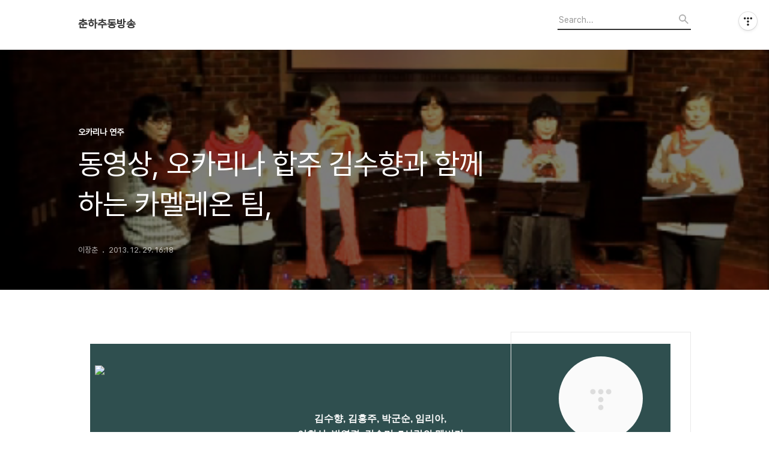

--- FILE ---
content_type: text/html;charset=UTF-8
request_url: https://jc21th.tistory.com/17781999
body_size: 60974
content:
<!DOCTYPE html>
<html lang="ko">

                                                                                <head>
                <script type="text/javascript">if (!window.T) { window.T = {} }
window.T.config = {"TOP_SSL_URL":"https://www.tistory.com","PREVIEW":false,"ROLE":"guest","PREV_PAGE":"","NEXT_PAGE":"","BLOG":{"id":5584751,"name":"jc21th","title":"춘하추동방송","isDormancy":false,"nickName":"이장춘","status":"open","profileStatus":"normal"},"NEED_COMMENT_LOGIN":false,"COMMENT_LOGIN_CONFIRM_MESSAGE":"","LOGIN_URL":"https://www.tistory.com/auth/login/?redirectUrl=https://jc21th.tistory.com/17781999","DEFAULT_URL":"https://jc21th.tistory.com","USER":{"name":null,"homepage":null,"id":0,"profileImage":null},"SUBSCRIPTION":{"status":"none","isConnected":false,"isPending":false,"isWait":false,"isProcessing":false,"isNone":true},"IS_LOGIN":false,"HAS_BLOG":false,"IS_SUPPORT":false,"IS_SCRAPABLE":false,"TOP_URL":"http://www.tistory.com","JOIN_URL":"https://www.tistory.com/member/join","PHASE":"prod","ROLE_GROUP":"visitor"};
window.T.entryInfo = {"entryId":17781999,"isAuthor":false,"categoryId":1108091,"categoryLabel":"오카리나 연주"};
window.appInfo = {"domain":"tistory.com","topUrl":"https://www.tistory.com","loginUrl":"https://www.tistory.com/auth/login","logoutUrl":"https://www.tistory.com/auth/logout"};
window.initData = {};

window.TistoryBlog = {
    basePath: "",
    url: "https://jc21th.tistory.com",
    tistoryUrl: "https://jc21th.tistory.com",
    manageUrl: "https://jc21th.tistory.com/manage",
    token: "dfYSUSejAPwx8BopTAJICqLfN0aoU1QGLkXb9+q+D4u1+5o7l0rlMR6ihiLO/A29"
};
var servicePath = "";
var blogURL = "";</script>

                
                
                
                        <!-- BusinessLicenseInfo - START -->
        
            <link href="https://tistory1.daumcdn.net/tistory_admin/userblog/userblog-7e0ff364db2dca01461081915f9748e9916c532a/static/plugin/BusinessLicenseInfo/style.css" rel="stylesheet" type="text/css"/>

            <script>function switchFold(entryId) {
    var businessLayer = document.getElementById("businessInfoLayer_" + entryId);

    if (businessLayer) {
        if (businessLayer.className.indexOf("unfold_license") > 0) {
            businessLayer.className = "business_license_layer";
        } else {
            businessLayer.className = "business_license_layer unfold_license";
        }
    }
}
</script>

        
        <!-- BusinessLicenseInfo - END -->
        <!-- DaumShow - START -->
        <style type="text/css">#daumSearchBox {
    height: 21px;
    background-image: url(//i1.daumcdn.net/imgsrc.search/search_all/show/tistory/plugin/bg_search2_2.gif);
    margin: 5px auto;
    padding: 0;
}

#daumSearchBox input {
    background: none;
    margin: 0;
    padding: 0;
    border: 0;
}

#daumSearchBox #daumLogo {
    width: 34px;
    height: 21px;
    float: left;
    margin-right: 5px;
    background-image: url(//i1.daumcdn.net/img-media/tistory/img/bg_search1_2_2010ci.gif);
}

#daumSearchBox #show_q {
    background-color: transparent;
    border: none;
    font: 12px Gulim, Sans-serif;
    color: #555;
    margin-top: 4px;
    margin-right: 15px;
    float: left;
}

#daumSearchBox #show_btn {
    background-image: url(//i1.daumcdn.net/imgsrc.search/search_all/show/tistory/plugin/bt_search_2.gif);
    width: 37px;
    height: 21px;
    float: left;
    margin: 0;
    cursor: pointer;
    text-indent: -1000em;
}
</style>

        <!-- DaumShow - END -->

<!-- System - START -->

<!-- System - END -->

        <!-- TistoryProfileLayer - START -->
        <link href="https://tistory1.daumcdn.net/tistory_admin/userblog/userblog-7e0ff364db2dca01461081915f9748e9916c532a/static/plugin/TistoryProfileLayer/style.css" rel="stylesheet" type="text/css"/>
<script type="text/javascript" src="https://tistory1.daumcdn.net/tistory_admin/userblog/userblog-7e0ff364db2dca01461081915f9748e9916c532a/static/plugin/TistoryProfileLayer/script.js"></script>

        <!-- TistoryProfileLayer - END -->

                
                <meta http-equiv="X-UA-Compatible" content="IE=Edge">
<meta name="format-detection" content="telephone=no">
<script src="//t1.daumcdn.net/tistory_admin/lib/jquery/jquery-3.5.1.min.js" integrity="sha256-9/aliU8dGd2tb6OSsuzixeV4y/faTqgFtohetphbbj0=" crossorigin="anonymous"></script>
<script type="text/javascript" src="//t1.daumcdn.net/tiara/js/v1/tiara-1.2.0.min.js"></script><meta name="referrer" content="always"/>
<meta name="google-adsense-platform-account" content="ca-host-pub-9691043933427338"/>
<meta name="google-adsense-platform-domain" content="tistory.com"/>
<meta name="description" content="김수향, 김홍주, 박군순, 임리아, 이희선, 박연경, 김수미. 7사람의 멤버가 화음을 이룬 오카리나 합주를 들었다. 여러사람이 함께하는 오카리나 합주단을 이어 간다는 것이 어렵다고 들어온 필자는 이날 30-40대로 구성된젊은 엄마들의 합주를 들으면서 얼마나 연습을 함께하며 음을 맞추.."/>
<meta property="og:type" content="article"/>
<meta property="og:url" content="https://jc21th.tistory.com/17781999"/>
<meta property="og.article.author" content="이장춘"/>
<meta property="og:site_name" content="춘하추동방송"/>
<meta property="og:title" content="동영상, 오카리나 합주 김수향과 함께 하는  카멜레온 팀,"/>
<meta name="by" content="이장춘"/>
<meta property="og:description" content=" 김수향, 김홍주, 박군순, 임리아, 이희선, 박연경, 김수미. 7사람의 멤버가 화음을 이룬 오카리나 합주를 들었다. 여러사람이 함께하는 오카리나 합주단을 이어 간다는 것이 어렵다고 들어온 필자는 이날 30-40대로 구성된젊은 엄마들의 합주를 들으면서 얼마나 연습을 함께하며 음을 맞추.."/>
<meta property="og:image" content="https://img1.daumcdn.net/thumb/R800x0/?scode=mtistory2&fname=http%3A%2F%2Fi1.daumcdn.net%2Fsvc%2Fimage%2FU03%2Ftvpot_thumb%2Fv27aeXdIEevXdzzXQNv781Q%2Fthumb.png"/>
<meta name="twitter:card" content="summary_large_image"/>
<meta name="twitter:site" content="@TISTORY"/>
<meta name="twitter:title" content="동영상, 오카리나 합주 김수향과 함께 하는  카멜레온 팀,"/>
<meta name="twitter:description" content=" 김수향, 김홍주, 박군순, 임리아, 이희선, 박연경, 김수미. 7사람의 멤버가 화음을 이룬 오카리나 합주를 들었다. 여러사람이 함께하는 오카리나 합주단을 이어 간다는 것이 어렵다고 들어온 필자는 이날 30-40대로 구성된젊은 엄마들의 합주를 들으면서 얼마나 연습을 함께하며 음을 맞추.."/>
<meta property="twitter:image" content="https://img1.daumcdn.net/thumb/R800x0/?scode=mtistory2&fname=http%3A%2F%2Fi1.daumcdn.net%2Fsvc%2Fimage%2FU03%2Ftvpot_thumb%2Fv27aeXdIEevXdzzXQNv781Q%2Fthumb.png"/>
<meta content="https://jc21th.tistory.com/17781999" property="dg:plink" content="https://jc21th.tistory.com/17781999"/>
<meta name="plink"/>
<meta name="title" content="동영상, 오카리나 합주 김수향과 함께 하는  카멜레온 팀,"/>
<meta name="article:media_name" content="춘하추동방송"/>
<meta property="article:mobile_url" content="https://jc21th.tistory.com/m/17781999"/>
<meta property="article:pc_url" content="https://jc21th.tistory.com/17781999"/>
<meta property="article:mobile_view_url" content="https://jc21th.tistory.com/m/17781999"/>
<meta property="article:pc_view_url" content="https://jc21th.tistory.com/17781999"/>
<meta property="article:talk_channel_view_url" content="https://jc21th.tistory.com/m/17781999"/>
<meta property="article:pc_service_home" content="https://www.tistory.com"/>
<meta property="article:mobile_service_home" content="https://www.tistory.com/m"/>
<meta property="article:txid" content="5584751_17781999"/>
<meta property="article:published_time" content="2013-12-29T16:18:27+09:00"/>
<meta property="og:regDate" content="20131229041827"/>
<meta property="article:modified_time" content="2013-12-29T16:18:27+09:00"/>
<script type="module" src="https://tistory1.daumcdn.net/tistory_admin/userblog/userblog-7e0ff364db2dca01461081915f9748e9916c532a/static/pc/dist/index.js" defer=""></script>
<script type="text/javascript" src="https://tistory1.daumcdn.net/tistory_admin/userblog/userblog-7e0ff364db2dca01461081915f9748e9916c532a/static/pc/dist/index-legacy.js" defer="" nomodule="true"></script>
<script type="text/javascript" src="https://tistory1.daumcdn.net/tistory_admin/userblog/userblog-7e0ff364db2dca01461081915f9748e9916c532a/static/pc/dist/polyfills-legacy.js" defer="" nomodule="true"></script>
<link rel="icon" sizes="any" href="https://t1.daumcdn.net/tistory_admin/favicon/tistory_favicon_32x32.ico"/>
<link rel="icon" type="image/svg+xml" href="https://t1.daumcdn.net/tistory_admin/top_v2/bi-tistory-favicon.svg"/>
<link rel="apple-touch-icon" href="https://t1.daumcdn.net/tistory_admin/top_v2/tistory-apple-touch-favicon.png"/>
<link rel="stylesheet" type="text/css" href="https://t1.daumcdn.net/tistory_admin/www/style/font.css"/>
<link rel="stylesheet" type="text/css" href="https://tistory1.daumcdn.net/tistory_admin/userblog/userblog-7e0ff364db2dca01461081915f9748e9916c532a/static/style/content.css"/>
<link rel="stylesheet" type="text/css" href="https://tistory1.daumcdn.net/tistory_admin/userblog/userblog-7e0ff364db2dca01461081915f9748e9916c532a/static/pc/dist/index.css"/>
<link rel="stylesheet" type="text/css" href="https://tistory1.daumcdn.net/tistory_admin/userblog/userblog-7e0ff364db2dca01461081915f9748e9916c532a/static/style/uselessPMargin.css"/>
<script type="text/javascript">(function() {
    var tjQuery = jQuery.noConflict(true);
    window.tjQuery = tjQuery;
    window.orgjQuery = window.jQuery; window.jQuery = tjQuery;
    window.jQuery = window.orgjQuery; delete window.orgjQuery;
})()</script>
<script type="text/javascript" src="https://tistory1.daumcdn.net/tistory_admin/userblog/userblog-7e0ff364db2dca01461081915f9748e9916c532a/static/script/base.js"></script>
<script type="text/javascript" src="//developers.kakao.com/sdk/js/kakao.min.js"></script>

                
  <title>동영상, 오카리나 합주 김수향과 함께 하는  카멜레온 팀,</title>
  <meta name="title" content="동영상, 오카리나 합주 김수향과 함께 하는  카멜레온 팀, :: 춘하추동방송" />
  <meta charset="utf-8" />
  <meta name="viewport" content="width=device-width, height=device-height, initial-scale=1, minimum-scale=1.0, maximum-scale=1.0" />
  <meta http-equiv="X-UA-Compatible" content="IE=edge, chrome=1" />
  <link rel="alternate" type="application/rss+xml" title="춘하추동방송" href="https://jc21th.tistory.com/rss" />
  <link rel="stylesheet" href="//cdn.jsdelivr.net/npm/xeicon@2.3.3/xeicon.min.css">
  <link rel="stylesheet" href="https://tistory1.daumcdn.net/tistory/0/Odyssey/style.css" />
  <script src="//t1.daumcdn.net/tistory_admin/lib/jquery/jquery-1.12.4.min.js"></script>
  <script src="//t1.daumcdn.net/tistory_admin/assets/skin/common/vh-check.min.js"></script>
  <script src="https://tistory1.daumcdn.net/tistory/0/Odyssey/images/common.js" defer></script>
  <script> (function () { var test = vhCheck();}()); </script>

                
                
                <style type="text/css">.another_category {
    border: 1px solid #E5E5E5;
    padding: 10px 10px 5px;
    margin: 10px 0;
    clear: both;
}

.another_category h4 {
    font-size: 12px !important;
    margin: 0 !important;
    border-bottom: 1px solid #E5E5E5 !important;
    padding: 2px 0 6px !important;
}

.another_category h4 a {
    font-weight: bold !important;
}

.another_category table {
    table-layout: fixed;
    border-collapse: collapse;
    width: 100% !important;
    margin-top: 10px !important;
}

* html .another_category table {
    width: auto !important;
}

*:first-child + html .another_category table {
    width: auto !important;
}

.another_category th, .another_category td {
    padding: 0 0 4px !important;
}

.another_category th {
    text-align: left;
    font-size: 12px !important;
    font-weight: normal;
    word-break: break-all;
    overflow: hidden;
    line-height: 1.5;
}

.another_category td {
    text-align: right;
    width: 80px;
    font-size: 11px;
}

.another_category th a {
    font-weight: normal;
    text-decoration: none;
    border: none !important;
}

.another_category th a.current {
    font-weight: bold;
    text-decoration: none !important;
    border-bottom: 1px solid !important;
}

.another_category th span {
    font-weight: normal;
    text-decoration: none;
    font: 10px Tahoma, Sans-serif;
    border: none !important;
}

.another_category_color_gray, .another_category_color_gray h4 {
    border-color: #E5E5E5 !important;
}

.another_category_color_gray * {
    color: #909090 !important;
}

.another_category_color_gray th a.current {
    border-color: #909090 !important;
}

.another_category_color_gray h4, .another_category_color_gray h4 a {
    color: #737373 !important;
}

.another_category_color_red, .another_category_color_red h4 {
    border-color: #F6D4D3 !important;
}

.another_category_color_red * {
    color: #E86869 !important;
}

.another_category_color_red th a.current {
    border-color: #E86869 !important;
}

.another_category_color_red h4, .another_category_color_red h4 a {
    color: #ED0908 !important;
}

.another_category_color_green, .another_category_color_green h4 {
    border-color: #CCE7C8 !important;
}

.another_category_color_green * {
    color: #64C05B !important;
}

.another_category_color_green th a.current {
    border-color: #64C05B !important;
}

.another_category_color_green h4, .another_category_color_green h4 a {
    color: #3EA731 !important;
}

.another_category_color_blue, .another_category_color_blue h4 {
    border-color: #C8DAF2 !important;
}

.another_category_color_blue * {
    color: #477FD6 !important;
}

.another_category_color_blue th a.current {
    border-color: #477FD6 !important;
}

.another_category_color_blue h4, .another_category_color_blue h4 a {
    color: #1960CA !important;
}

.another_category_color_violet, .another_category_color_violet h4 {
    border-color: #E1CEEC !important;
}

.another_category_color_violet * {
    color: #9D64C5 !important;
}

.another_category_color_violet th a.current {
    border-color: #9D64C5 !important;
}

.another_category_color_violet h4, .another_category_color_violet h4 a {
    color: #7E2CB5 !important;
}
</style>

                
                <link rel="stylesheet" type="text/css" href="https://tistory1.daumcdn.net/tistory_admin/userblog/userblog-7e0ff364db2dca01461081915f9748e9916c532a/static/style/revenue.css"/>
<link rel="canonical" href="https://jc21th.tistory.com/17781999"/>

<!-- BEGIN STRUCTURED_DATA -->
<script type="application/ld+json">
    {"@context":"http://schema.org","@type":"BlogPosting","mainEntityOfPage":{"@id":"https://jc21th.tistory.com/17781999","name":null},"url":"https://jc21th.tistory.com/17781999","headline":"동영상, 오카리나 합주 김수향과 함께 하는  카멜레온 팀,","description":" 김수향, 김홍주, 박군순, 임리아, 이희선, 박연경, 김수미. 7사람의 멤버가 화음을 이룬 오카리나 합주를 들었다. 여러사람이 함께하는 오카리나 합주단을 이어 간다는 것이 어렵다고 들어온 필자는 이날 30-40대로 구성된젊은 엄마들의 합주를 들으면서 얼마나 연습을 함께하며 음을 맞추..","author":{"@type":"Person","name":"이장춘","logo":null},"image":{"@type":"ImageObject","url":"https://img1.daumcdn.net/thumb/R800x0/?scode=mtistory2&fname=http%3A%2F%2Fi1.daumcdn.net%2Fsvc%2Fimage%2FU03%2Ftvpot_thumb%2Fv27aeXdIEevXdzzXQNv781Q%2Fthumb.png","width":"800px","height":"800px"},"datePublished":"2013-12-29T16:18:27+09:00","dateModified":"2013-12-29T16:18:27+09:00","publisher":{"@type":"Organization","name":"TISTORY","logo":{"@type":"ImageObject","url":"https://t1.daumcdn.net/tistory_admin/static/images/openGraph/opengraph.png","width":"800px","height":"800px"}}}
</script>
<!-- END STRUCTURED_DATA -->
<link rel="stylesheet" type="text/css" href="https://tistory1.daumcdn.net/tistory_admin/userblog/userblog-7e0ff364db2dca01461081915f9748e9916c532a/static/style/dialog.css"/>
<link rel="stylesheet" type="text/css" href="//t1.daumcdn.net/tistory_admin/www/style/top/font.css"/>
<link rel="stylesheet" type="text/css" href="https://tistory1.daumcdn.net/tistory_admin/userblog/userblog-7e0ff364db2dca01461081915f9748e9916c532a/static/style/postBtn.css"/>
<link rel="stylesheet" type="text/css" href="https://tistory1.daumcdn.net/tistory_admin/userblog/userblog-7e0ff364db2dca01461081915f9748e9916c532a/static/style/tistory.css"/>
<script type="text/javascript" src="https://tistory1.daumcdn.net/tistory_admin/userblog/userblog-7e0ff364db2dca01461081915f9748e9916c532a/static/script/common.js"></script>
<script type="text/javascript" src="https://tistory1.daumcdn.net/tistory_admin/userblog/userblog-7e0ff364db2dca01461081915f9748e9916c532a/static/script/odyssey.js"></script>

                
                </head>


                                                <body id="tt-body-page" class="headerslogundisplayon headerbannerdisplayon listmorenumber listmorebuttonmobile   use-menu-topnavnone-wrp">
                
                
                

  
    <!-- 사이드바 서랍형일때 wrap-right / wrap-drawer -->
    <div id="wrap" class="wrap-right">

      <!-- header -->
      <header class="header">
				<div class="line-bottom display-none"></div>
        <!-- inner-header -->
        <div class="inner-header  topnavnone">

          <div class="box-header">
            <h1 class="title-logo">
              <a href="https://jc21th.tistory.com/" title="춘하추동방송" class="link_logo">
                
                
                  춘하추동방송
                
              </a>
            </h1>

            <!-- search-bar for PC -->
						<div class="util use-top">
							<div class="search">
							<input class="searchInput" type="text" name="search" value="" placeholder="Search..." onkeypress="if (event.keyCode == 13) { requestSearch('.util.use-top .searchInput') }"/>
							</div>
						</div>


          </div>

          <!-- area-align -->
          <div class="area-align">

            

            <!-- area-gnb -->
            <div class="area-gnb">
              <nav class="topnavnone">
                <ul>
  <li class="t_menu_home first"><a href="/" target="">홈</a></li>
  <li class="t_menu_tag"><a href="/tag" target="">태그</a></li>
  <li class="t_menu_guestbook last"><a href="/guestbook" target="">방명록</a></li>
</ul>
              </nav>
            </div>

            <button type="button" class="button-menu">
              <svg xmlns="//www.w3.org/2000/svg" width="20" height="14" viewBox="0 0 20 14">
                <path fill="#333" fill-rule="evenodd" d="M0 0h20v2H0V0zm0 6h20v2H0V6zm0 6h20v2H0v-2z" />
              </svg>
            </button>

            

          </div>
          <!-- // area-align -->

        </div>
        <!-- // inner-header -->

      </header>
      <!-- // header -->

      

      <!-- container -->
      <div id="container">

        <main class="main">

          <!-- area-main -->
          <div class="area-main">

            <!-- s_list / 카테고리, 검색 리스트 -->
            <div class="area-common" >
							
            </div>
            <!-- // s_list / 카테고리, 검색 리스트 -->

            <!-- area-view / 뷰페이지 및 기본 영역 -->
            <div class="area-view">
              <!-- s_article_rep -->
                
      

  <!-- s_permalink_article_rep / 뷰페이지 -->
  
    <!-- 이미지가 없는 경우 article-header-noimg -->
    <div class="article-header" thumbnail="https://img1.daumcdn.net/thumb/R1440x0/?scode=mtistory2&fname=http%3A%2F%2Fi1.daumcdn.net%2Fsvc%2Fimage%2FU03%2Ftvpot_thumb%2Fv27aeXdIEevXdzzXQNv781Q%2Fthumb.png" style="background-image:url('')">
      <div class="inner-header">
        <div class="box-meta">
          <p class="category">오카리나 연주</p>
          <h2 class="title-article">동영상, 오카리나 합주 김수향과 함께 하는  카멜레온 팀,</h2>
          <div class="box-info">
            <span class="writer">이장춘</span>
            <span class="date">2013. 12. 29. 16:18</span>
            
          </div>
        </div>
      </div>
    </div>

    <!-- 에디터 영역 -->
    <div class="article-view" id="article-view">
                  <!-- System - START -->

<!-- System - END -->

            <div class="tt_article_useless_p_margin contents_style"><DIV id=contentDiv class=cContentBody style="TEXT-ALIGN: center; MARGIN: 0px">
<TABLE style="FONT-SIZE: 10pt; FONT-FAMILY: arial; LINE-HEIGHT: 200%" width="100%" align=center bgColor=darkslategray><SPAN style="FONT-SIZE: 12pt"><!--STR--></SPAN>
<TBODY>
<TR>
<TD style="TEXT-ALIGN: center">
<P align=center><STRONG><FONT color=#ffffff><SPAN style="FONT-SIZE: 12pt">&nbsp;<img src="https://t1.daumcdn.net/cfile/blog/2310D94752C191F018" class="txc-image" style="FLOAT: none; CLEAR: none" actualwidth="950" exif="{}" border="0" hspace="1" vspace="1" width="950"  id="A_2310D94752C191F0186E70"/></SPAN></FONT></STRONG></P>
<P align=center><STRONG></STRONG></P>
<P style="TEXT-ALIGN: center" align=center>&nbsp;</P>
<P align=center><STRONG></STRONG>&nbsp;&nbsp;<BR><FONT style="FONT-SIZE: 12pt"><STRONG><FONT color=#ffffff>김수향, 김홍주, 박군순, 임리아, </FONT></P>
<DIV id=Text2977833 class=cont>
<P><FONT color=#ffffff>이희선, </FONT></STRONG></FONT><FONT color=#ffffff><STRONG><SPAN style="FONT-SIZE: 12pt">박연경, 김수미.</SPAN></STRONG> <STRONG><SPAN style="FONT-SIZE: 12pt">7사람의 멤버가 </SPAN></STRONG></FONT></P>
<P><FONT color=#ffffff><STRONG><SPAN style="FONT-SIZE: 12pt">화음을 이룬 </SPAN></STRONG><STRONG><SPAN style="FONT-SIZE: 12pt">오카리나 합주를 들었다. 여러사람이 </SPAN></STRONG></FONT></P></DIV>
<P align=center><FONT color=#ffffff><STRONG><SPAN style="FONT-SIZE: 12pt">함께하는 오카리나 합주단을 이어 간다는 </SPAN></STRONG><STRONG><SPAN style="FONT-SIZE: 12pt">것이 </SPAN></STRONG><STRONG><SPAN style="FONT-SIZE: 12pt">어렵다고 </SPAN></STRONG></FONT></P>
<P align=center><FONT color=#ffffff><STRONG><SPAN style="FONT-SIZE: 12pt">들어온 필자는 이날 30-40대로</SPAN></STRONG><STRONG><SPAN style="FONT-SIZE: 12pt">&nbsp;구성된</SPAN></STRONG><STRONG><SPAN style="FONT-SIZE: 12pt">젊은 엄마들의 </SPAN></STRONG></FONT></P>
<P align=center><FONT color=#ffffff><STRONG><SPAN style="FONT-SIZE: 12pt">합주를</SPAN></STRONG><STRONG><SPAN style="FONT-SIZE: 12pt">&nbsp;들으면서 얼마나&nbsp;</SPAN></STRONG><STRONG><SPAN style="FONT-SIZE: 12pt">연습을 </SPAN></STRONG><STRONG><SPAN style="FONT-SIZE: 12pt">함께하며&nbsp;음을 </SPAN></STRONG></FONT></P>
<P align=center><FONT color=#ffffff><STRONG><SPAN style="FONT-SIZE: 12pt">맞추셨을까.를</SPAN></STRONG><STRONG><SPAN style="FONT-SIZE: 12pt">&nbsp;</SPAN></STRONG><STRONG><SPAN style="FONT-SIZE: 12pt">생각 해 보았다.&nbsp;</SPAN></STRONG></FONT></P>
<P align=center><STRONG></STRONG><FONT color=#ffffff>&nbsp;</FONT></P>
<P align=center><STRONG></STRONG>&nbsp;</P><SPAN style="FONT-SIZE: 12pt"><!--StartFragment--></SPAN>
<P class=바탕글><STRONG><FONT color=#ffffff><SPAN style="FONT-SIZE: 12pt"><FONT style="BACKGROUND-COLOR: #980000"><SPAN style="FONT-SIZE: 18pt">동영상, 오카리나 합주<FONT color=#ffffff> 김수향과 </FONT>함께 하는&nbsp;카멜레온 팀</SPAN></FONT>, </SPAN></FONT></STRONG></P>
<P align=center><STRONG></STRONG>&nbsp;</P>
<P align=center><STRONG></STRONG>&nbsp;</P>
<P align=center><STRONG><SPAN style="FONT-SIZE: 12pt"><FONT color=#ffffff>12월 28일 공덕동에 있는 사랑의 전화</FONT></SPAN></STRONG></P>
<P align=center><STRONG><SPAN style="FONT-SIZE: 12pt"><FONT color=#ffffff>예술공간에서 펼쳐진 사랑의&nbsp;AV 송년 음악회</FONT></SPAN></STRONG></P>
<P align=center><STRONG><SPAN style="FONT-SIZE: 12pt"><FONT color=#ffffff>제 2부 라이브 공연 첫번째로 등단한&nbsp; 7명의 카멜레온 </FONT></SPAN></STRONG></P>
<P align=center><FONT color=#ffffff><STRONG><SPAN style="FONT-SIZE: 12pt">팀 </SPAN></STRONG><STRONG><SPAN style="FONT-SIZE: 12pt">중주단&nbsp;&nbsp;Sprizzie Sprazzi&nbsp;연주에 이어&nbsp;&nbsp;앙코르 곡으로&nbsp;</SPAN></STRONG></FONT></P>
<P align=center><FONT color=#ffffff><STRONG><SPAN style="FONT-SIZE: 12pt">고요한 밤 거룩한&nbsp;밤 등이 연주되면서 관객들의&nbsp;관심을 </SPAN></STRONG><STRONG><SPAN style="FONT-SIZE: 12pt">모았다.</SPAN></STRONG></FONT></P>
<P align=center><FONT color=#ffffff><STRONG><SPAN style="FONT-SIZE: 12pt">&nbsp;유카리나 (유경환)님과 </SPAN></STRONG><STRONG><SPAN style="FONT-SIZE: 12pt">함께 &nbsp;오카리나를 시작한 분의 지도를 </SPAN></STRONG></FONT></P>
<P align=center><FONT color=#ffffff><STRONG><SPAN style="FONT-SIZE: 12pt">받는 </SPAN></STRONG><STRONG><SPAN style="FONT-SIZE: 12pt">팀이라고 </SPAN></STRONG><STRONG><SPAN style="FONT-SIZE: 12pt">유여사님은 이 팀을 반가히 맞이 해 주셨다.</SPAN></STRONG></FONT></P>
<P align=center><FONT color=#ffffff><STRONG><SPAN style="FONT-SIZE: 12pt">이 음악회가 끝나고 주최측에서 이 팀에게 </SPAN></STRONG><STRONG><SPAN style="FONT-SIZE: 12pt">감사패를</SPAN></STRONG></FONT></P>
<P align=center><STRONG><SPAN style="FONT-SIZE: 12pt"><FONT color=#ffffff>&nbsp;수여했다. 7분 20초의 동영상디다. </FONT></SPAN></STRONG></P>
<P align=center><STRONG></STRONG><FONT color=#ffffff>&nbsp;</FONT></P>
<P align=center>&nbsp;</P>
<P align=center><STRONG><FONT color=#ffffff><SPAN style="FONT-SIZE: 12pt"><U><SPAN style="FONT-SIZE: 18pt">동영상 보기 </SPAN></U></SPAN></FONT></STRONG></P>
<P align=center><STRONG></STRONG>&nbsp;</P>
<P align=center>&nbsp;</P>
<P align=center><STRONG><FONT color=#ffffff><SPAN style="FONT-SIZE: 18pt">장시후 음향이 끝난 다음에 동영상을 보셔요.</SPAN></FONT></STRONG></P>
<P align=center>&nbsp;</P>
<P align=center><STRONG></STRONG>&nbsp;</P>
<P align=center><figure
  data-ke-type="video" 
  data-ke-style="alignCenter" 
  data-video-host="kakaotv" 
  data-video-url="https://kakaotv.daum.net/embed/player/cliplink/v27aeXdIEevXdzzXQNv781Q@my?service=daum_blog" 
  data-video-thumbnail="https://i1.daumcdn.net/svc/image/U03/tvpot_thumb/v27aeXdIEevXdzzXQNv781Q/thumb.png" 
  data-video-play-service="daum_blog" 
  data-video-width="640" 
  data-video-height="360">
  <iframe src="https://kakaotv.daum.net/embed/player/cliplink/v27aeXdIEevXdzzXQNv781Q@my?service=daum_blog" width="640" height="360" frameborder="0" allowfullscreen="true"></iframe>
<figcaption></figcaption></P>
<P align=center><STRONG></STRONG>&nbsp;</P>
<P align=center>&nbsp;</P>
<P align=center><FONT color=#ffffff><STRONG><SPAN style="FONT-SIZE: 12pt"><U><SPAN style="FONT-SIZE: 18pt">유경환 (유카리나) 여사님 글 </SPAN></U></SPAN></STRONG></FONT></P>
<P align=center><FONT color=#ffffff><SPAN style="FONT-SIZE: 12pt"><STRONG></STRONG></SPAN></FONT>&nbsp;</P>
<P align=center><STRONG><SPAN style="FONT-SIZE: 12pt"><FONT color=#ffffff>이렇게 여러 사람이 모두 </FONT></SPAN></STRONG></P>
<P align=center><FONT color=#ffffff><STRONG><SPAN style="FONT-SIZE: 12pt">힘을</SPAN></STRONG><STRONG><SPAN style="FONT-SIZE: 12pt">&nbsp;합쳐서 </SPAN><SPAN style="FONT-SIZE: 12pt">7중주를 하시는 저력이</SPAN></STRONG></FONT></P>
<P align=center><FONT color=#ffffff><STRONG><SPAN style="FONT-SIZE: 12pt">&nbsp;놀랍</SPAN></STRONG><STRONG><SPAN style="FONT-SIZE: 12pt">습니다. </SPAN><SPAN style="FONT-SIZE: 12pt">품고계시는 재능이 탐스러운</SPAN></STRONG></FONT></P>
<P align=center><STRONG><FONT color=#ffffff><SPAN style="FONT-SIZE: 12pt">&nbsp;꽃을 피우는 날이</SPAN><SPAN style="FONT-SIZE: 12pt">멀지않았기를</SPAN></FONT></STRONG></P>
<P align=center><STRONG><FONT color=#ffffff><SPAN style="FONT-SIZE: 12pt">&nbsp;희망합니다. </SPAN><SPAN style="FONT-SIZE: 12pt"><IMG src="https://t1.daumcdn.net/cafe_image/pie2/texticon/texticon50.gif" value="^0^"></SPAN></FONT></STRONG></P>
<P align=center><FONT color=#ffffff>&nbsp;</FONT></P>
<P align=center><STRONG></STRONG>&nbsp;</P>
<P style="TEXT-ALIGN: center" align=center><img src="https://t1.daumcdn.net/cfile/blog/224BC63452BFC90527" class="txc-image" style="FLOAT: none; CLEAR: none" actualwidth="950" exif="{}" border="0" hspace="1" vspace="1" width="950"  id="A_224BC63452BFC905272568"/></P>
<P align=center><STRONG></STRONG><STRONG></STRONG>&nbsp;&nbsp;</P>
<P align=center><FONT color=#ffffff size=3><STRONG><SPAN style="FONT-SIZE: 12pt">김수향, 김홍주, 박군순, </SPAN></STRONG></FONT></P>
<P align=center><FONT color=#ffffff><STRONG><FONT size=3><SPAN style="FONT-SIZE: 12pt">임리아, </SPAN></FONT><SPAN style="FONT-SIZE: 12pt">이희선, </SPAN><SPAN style="FONT-SIZE: 12pt">박연경, 김수미님 </SPAN></STRONG></FONT></P>
<P align=center><SPAN style="FONT-SIZE: 12pt"><FONT color=#ffffff><STRONG><SPAN style="FONT-SIZE: 12pt">7분의 합주단 연주모습 </SPAN></STRONG></FONT></SPAN></P>
<P><FONT color=#ffffff><STRONG></STRONG></FONT>&nbsp;</P>
<P style="TEXT-ALIGN: center" align=center><img src="https://t1.daumcdn.net/cfile/blog/2761773452BFC9091E" class="txc-image" style="FLOAT: none; CLEAR: none" actualwidth="950" exif="{}" border="0" hspace="1" vspace="1" width="950"  id="A_2761773452BFC9091E65F3"/></P>
<P align=center><STRONG></STRONG>&nbsp;</P>
<P style="TEXT-ALIGN: center" align=center><img src="https://t1.daumcdn.net/cfile/blog/2731B23452BFC90B30" class="txc-image" style="FLOAT: none; CLEAR: none" actualwidth="950" exif="{}" border="0" hspace="1" vspace="1" width="950"  id="A_2731B23452BFC90B30C520"/></P>
<P align=center><STRONG></STRONG>&nbsp;</P>
<P style="TEXT-ALIGN: center" align=center><img src="https://t1.daumcdn.net/cfile/blog/2631F63C52BFC90C0D" class="txc-image" style="FLOAT: none; CLEAR: none" actualwidth="950" exif="{}" border="0" hspace="1" vspace="1" width="950"  id="A_2631F63C52BFC90C0D73EE"/></P>
<P align=center><STRONG></STRONG>&nbsp;</P>
<P style="TEXT-ALIGN: center" align=center><img src="https://t1.daumcdn.net/cfile/blog/22162F3C52BFC90E17" class="txc-image" style="FLOAT: none; CLEAR: none" actualwidth="950" exif="{}" border="0" hspace="1" vspace="1" width="950"  id="A_22162F3C52BFC90E178DE9"/></P>
<P align=center><STRONG></STRONG>&nbsp;</P>
<P align=center><STRONG><SPAN style="FONT-SIZE: 12pt"><FONT color=#ffffff>이영동 회장님으로부터 감사패를 받는 카멜레온 팀</FONT></SPAN></STRONG></P>
<P align=center><STRONG></STRONG>&nbsp;</P>
<P style="TEXT-ALIGN: center" align=center><img src="https://t1.daumcdn.net/cfile/blog/243D083C52BFC90F09" class="txc-image" style="FLOAT: none; CLEAR: none" actualwidth="950" exif="{}" border="0" hspace="1" vspace="1" width="950"  id="A_243D083C52BFC90F09F9C3"/></P>
<P align=center><STRONG></STRONG></P>
<P align=center><STRONG></STRONG>&nbsp;</P>
<P align=center><STRONG><FONT style="FONT-SIZE: 12pt" color=#ffffff>춘하추동방송 이장춘</FONT></STRONG></P>
<P align=center><STRONG></STRONG></P>
<P align=center><STRONG></STRONG>&nbsp;</P><EMBED style="HEIGHT: 45px; LEFT: 336px; TOP: 6331px; WIDTH: 300px" type=application/x-mplayer2 height=45 width=300 src=https://t1.daumcdn.net/cfile/blog/2774603F52BFCCAA17?download> 
<P align=center>&nbsp;</P>
<P align=center><A href="https://t1.daumcdn.net/cfile/blog/2774603F52BFCCAA17?download" target="_blank"><img src="https://t1.daumcdn.net/daumtop_deco/icon/icon.hanmail.net/editor/p_mp3_s.gif?rv=1.0.1"/> 오카리나 합주 카멜레온.mp3</a></P>
<P align=center>&nbsp;</P></TD></TR></TBODY></TABLE></DIV><STRONG><FONT color=#ffffff><SPAN style="FONT-SIZE: 12pt">
<!-- 스크립트 사용은 허용되지 않으며 제거 되었습니다. -->
<!-- 스크립트 사용은 허용되지 않으며 제거 되었습니다. -->
 </SPAN></FONT></STRONG>
<figure class="fileblock" data-ke-align="alignCenter"><a href="https://t1.daumcdn.net/cfile/blog/2774603F52BFCCAA17?download" class=""><div class="image"></div><div class="desc"><div class="filename"><span class="name">오카리나 합주 카멜레온.mp3</span></div><div class="size">0.85MB</div></div></a></figure></div>
            <!-- System - START -->

<!-- System - END -->

                    <div class="container_postbtn #post_button_group">
  <div class="postbtn_like"><script>window.ReactionButtonType = 'reaction';
window.ReactionApiUrl = '//jc21th.tistory.com/reaction';
window.ReactionReqBody = {
    entryId: 17781999
}</script>
<div class="wrap_btn" id="reaction-17781999" data-tistory-react-app="Reaction"></div><div class="wrap_btn wrap_btn_share"><button type="button" class="btn_post sns_btn btn_share" aria-expanded="false" data-thumbnail-url="https://img1.daumcdn.net/thumb/R800x0/?scode=mtistory2&amp;fname=http%3A%2F%2Fi1.daumcdn.net%2Fsvc%2Fimage%2FU03%2Ftvpot_thumb%2Fv27aeXdIEevXdzzXQNv781Q%2Fthumb.png" data-title="동영상, 오카리나 합주 김수향과 함께 하는  카멜레온 팀," data-description=" 김수향, 김홍주, 박군순, 임리아, 이희선, 박연경, 김수미. 7사람의 멤버가 화음을 이룬 오카리나 합주를 들었다. 여러사람이 함께하는 오카리나 합주단을 이어 간다는 것이 어렵다고 들어온 필자는 이날 30-40대로 구성된젊은 엄마들의 합주를 들으면서 얼마나 연습을 함께하며 음을 맞추.." data-profile-image="https://t1.daumcdn.net/tistory_admin/static/manage/images/r3/default_L.png" data-profile-name="이장춘" data-pc-url="https://jc21th.tistory.com/17781999" data-relative-pc-url="/17781999" data-blog-title="춘하추동방송"><span class="ico_postbtn ico_share">공유하기</span></button>
  <div class="layer_post" id="tistorySnsLayer"></div>
</div><div class="wrap_btn wrap_btn_etc" data-entry-id="17781999" data-entry-visibility="public" data-category-visibility="public"><button type="button" class="btn_post btn_etc2" aria-expanded="false"><span class="ico_postbtn ico_etc">게시글 관리</span></button>
  <div class="layer_post" id="tistoryEtcLayer"></div>
</div></div>
<button type="button" class="btn_menu_toolbar btn_subscription #subscribe" data-blog-id="5584751" data-url="https://jc21th.tistory.com/17781999" data-device="web_pc" data-tiara-action-name="구독 버튼_클릭"><em class="txt_state"></em><strong class="txt_tool_id">춘하추동방송</strong><span class="img_common_tistory ico_check_type1"></span></button>  <div data-tistory-react-app="SupportButton"></div>
</div>

                    <!-- PostListinCategory - START -->
<div class="another_category another_category_color_gray">
  <h4>'<a href="/category/%EC%98%A4%EC%B9%B4%EB%A6%AC%EB%82%98%20%EC%97%B0%EC%A3%BC">오카리나 연주</a>' 카테고리의 다른 글</h4>
  <table>
    <tr>
      <th><a href="/17782001">사랑의 AV클럽 2013년 송년음악회에서 만난 한마음 사물팀 , 혜후화 무용</a>&nbsp;&nbsp;<span>(0)</span></th>
      <td>2013.12.29</td>
    </tr>
    <tr>
      <th><a href="/17781998">유현숙 시낭송 지금이 그때</a>&nbsp;&nbsp;<span>(0)</span></th>
      <td>2013.12.29</td>
    </tr>
    <tr>
      <th><a href="/17782000">동영상 가수 장민욱</a>&nbsp;&nbsp;<span>(0)</span></th>
      <td>2013.12.28</td>
    </tr>
    <tr>
      <th><a href="/17781885">유카리나(유경환) 추억의 오카리나 연주, 산바람 강바람, 옛동산에 올라, 황성옛터</a>&nbsp;&nbsp;<span>(0)</span></th>
      <td>2013.10.05</td>
    </tr>
    <tr>
      <th><a href="/17781883">동영상, 조인숙 오카리나 연주 / 도월마을 노래, 서른즈음에</a>&nbsp;&nbsp;<span>(0)</span></th>
      <td>2013.10.04</td>
    </tr>
  </table>
</div>

<!-- PostListinCategory - END -->

    </div>

    <!-- article-footer -->
    <div class="article-footer">

      

      <div class="article-page">
        <h3 class="title-footer">'오카리나 연주'의 다른글</h3>
        <ul>
          <li>
            
          </li>
          <li><span>현재글</span><strong>동영상, 오카리나 합주 김수향과 함께 하는  카멜레온 팀,</strong></li>
          <li>
            
          </li>
        </ul>
      </div>

      
        <!-- article-related -->
        <div class="article-related">
          <h3 class="title-footer">관련글</h3>
          <ul class="list-related">
            
              <li class="item-related">
                <a href="/17782001?category=1108091" class="link-related">
                  <span class="thumnail" style="background-image:url('https://img1.daumcdn.net/thumb/R750x0/?scode=mtistory2&fname=http%3A%2F%2Fi1.daumcdn.net%2Fsvc%2Fimage%2FU03%2Ftvpot_thumb%2Fv98b59DaDwVo4VVwaoAUWAT%2Fthumb.png')"></span>
                  <div class="box_content">
                    <strong>사랑의 AV클럽 2013년 송년음악회에서 만난 한마음 사물팀 , 혜후화 무용</strong>
                    <span class="date">2013.12.29</span>
                  </div>
                </a>
              </li>
            
              <li class="item-related">
                <a href="/17781998?category=1108091" class="link-related">
                  <span class="thumnail" style="background-image:url('https://img1.daumcdn.net/thumb/R750x0/?scode=mtistory2&fname=http%3A%2F%2Fi1.daumcdn.net%2Fsvc%2Fimage%2FU03%2Ftvpot_thumb%2Fv59deRpRWvRA9TTWgH8v3pK%2Fthumb.png')"></span>
                  <div class="box_content">
                    <strong>유현숙 시낭송 지금이 그때</strong>
                    <span class="date">2013.12.29</span>
                  </div>
                </a>
              </li>
            
              <li class="item-related">
                <a href="/17782000?category=1108091" class="link-related">
                  <span class="thumnail" style="background-image:url('https://img1.daumcdn.net/thumb/R750x0/?scode=mtistory2&fname=http%3A%2F%2Fi1.daumcdn.net%2Fsvc%2Fimage%2FU03%2Ftvpot_thumb%2Fv0752jUU0j0fC001jLrNngS%2Fthumb.png')"></span>
                  <div class="box_content">
                    <strong>동영상 가수 장민욱</strong>
                    <span class="date">2013.12.28</span>
                  </div>
                </a>
              </li>
            
              <li class="item-related">
                <a href="/17781885?category=1108091" class="link-related">
                  <span class="thumnail" style="background-image:url('https://img1.daumcdn.net/thumb/R750x0/?scode=mtistory2&fname=http%3A%2F%2Fi1.daumcdn.net%2Fsvc%2Fimage%2FU03%2Ftvpot_thumb%2Fvc294fKKEzzUx00czMIUU33%2Fthumb.png')"></span>
                  <div class="box_content">
                    <strong>유카리나(유경환) 추억의 오카리나 연주, 산바람 강바람, 옛동산에 올라, 황성옛터</strong>
                    <span class="date">2013.10.05</span>
                  </div>
                </a>
              </li>
            
          </ul>
        </div>
        <!-- // article-related -->
      

      <!-- article-reply -->
      <div class="article-reply">
        <div class="area-reply">
          <div data-tistory-react-app="Namecard"></div>
        </div>
      </div>
      <!-- // article-reply -->

    </div>
    <!-- // article-footer -->

  

      
  
              <!-- // s_article_rep -->

              <!-- s_article_protected / 개별 보호글 페이지 -->
              
              <!-- // s_article_protected -->

              <!-- s_page_rep -->
              
              <!-- // s_page_rep -->

              <!-- s_notice_rep / 개별 공지사항 페이지 -->
							

              <!-- // s_notice_rep -->

              <!-- s_tag / 개별 태그 페이지-->
              
              <!-- // s_tag -->

              <!-- s_local / 개별 위치로그 페이지 -->
              
              <!-- // s_local -->

              <div class="article-reply">
                <div class="area-reply">
                  <!-- s_guest  / 개별 방명록 페이지 -->
                  
                </div>
              </div>

              <!-- s_paging -->
              
              <!-- // s_paging -->

            </div>
            <!-- area-view -->

            <!-- s_cover_group / 커버 리스트 -->
            
            <!-- // s_cover_group -->

          </div>
          <!-- // area-main -->

          <!-- aside -->
          <aside class="area-aside">
            <!-- sidebar 01 -->
            
                <!-- 프로필 -->
								<div class="box-profile " style="background-image:url('');">
									<div class="inner-box">
										<img src="https://t1.daumcdn.net/tistory_admin/static/manage/images/r3/default_L.png" class="img-profile" alt="프로필사진">
										<p class="tit-g">춘하추동방송</p>
                    <p class="text-profile"></p>
                    <!-- 블로그 소유자 접속시 보여지는 버튼 -->
										<div class="btn_tool"><button class="btn_menu_toolbar btn_subscription  #subscribe" data-blog-id="5584751" data-url="https://jc21th.tistory.com" data-device="web_pc"><strong class="txt_tool_id">춘하추동방송</strong><em class="txt_state">구독하기</em><span class="img_common_tistory ico_check_type1"></span></button></div>
                    <!-- 블로그 소유자가 아닌 경우 보여지는 버튼 그룹 -->
                    <div class="profile-btn-group visitor">
                        <button type="button" class="btn-g btn-primary btn-write">글쓰기</button> 
                        <button type="button" class="btn-g btn-blog-manage">블로그 관리</button> 
                    </div>
										<div class="box-sns">
											
											
											
											
										</div>
									</div>
								</div>
              

            <!-- sidebar 02 -->
            
                  <!-- 카테고리 메뉴 -->
                  <div class="box-category box-category-2depth">
                    <nav>
                      <ul class="tt_category"><li class=""><a href="/category" class="link_tit"> 분류 전체보기 <span class="c_cnt">(3057)</span> </a>
  <ul class="category_list"><li class=""><a href="/category/%ED%95%9C%EA%B5%AD%EB%B0%A9%EC%86%A1%EC%97%AD%EC%82%AC%2090%EB%85%84" class="link_item"> 한국방송역사 90년 <span class="c_cnt">(19)</span> </a></li>
<li class=""><a href="/category/%EA%B8%B0%EB%B3%B8" class="link_item"> 기본 <span class="c_cnt">(879)</span> </a></li>
<li class=""><a href="/category/%EC%82%AC%EC%A7%84%EC%9C%BC%EB%A1%9C%20%EB%B3%B8%20%EB%B0%A9%EC%86%A1%EC%97%AD%EC%82%AC" class="link_item"> 사진으로 본 방송역사 <span class="c_cnt">(62)</span> </a></li>
<li class=""><a href="/category/%EB%B0%A9%EC%86%A1%EC%9D%B8%EB%AC%BC" class="link_item"> 방송인물 <span class="c_cnt">(217)</span> </a></li>
<li class=""><a href="/category/%EC%9D%BC%EC%A0%9C%20%EA%B0%95%EC%A0%90%EA%B8%B0%20%EB%B0%A9%EC%86%A1" class="link_item"> 일제 강점기 방송 <span class="c_cnt">(26)</span> </a></li>
<li class=""><a href="/category/%ED%95%B4%EB%B0%A9%EA%B3%B5%EA%B0%84%EC%9D%98%20%EB%B0%A9%EC%86%A1" class="link_item"> 해방공간의 방송 <span class="c_cnt">(34)</span> </a></li>
<li class=""><a href="/category/%EC%A0%95%EB%8F%99%2C%20%EB%82%A8%EC%82%B0%EC%8B%9C%EC%A0%88%20" class="link_item"> 정동, 남산시절  <span class="c_cnt">(58)</span> </a></li>
<li class=""><a href="/category/6.25%EC%99%80%20%EB%B0%A9%EC%86%A1" class="link_item"> 6.25와 방송 <span class="c_cnt">(55)</span> </a></li>
<li class=""><a href="/category/%EB%AF%BC%EC%98%81%EB%B0%A9%EC%86%A1" class="link_item"> 민영방송 <span class="c_cnt">(68)</span> </a></li>
<li class=""><a href="/category/%EC%A7%80%EC%97%AD%EB%B0%A9%EC%86%A1" class="link_item"> 지역방송 <span class="c_cnt">(49)</span> </a></li>
<li class=""><a href="/category/%EB%B0%A9%EC%9A%B0%ED%9A%8C%C2%B7%EB%8F%85%EB%A6%BD%EC%9A%B4%EB%8F%99" class="link_item"> 방우회&middot;독립운동 <span class="c_cnt">(105)</span> </a></li>
<li class=""><a href="/category/%EC%82%AC%EC%9A%B0%ED%9A%8C%20%C2%B7%20%EB%AC%B8%EA%B3%B5%ED%9A%8C" class="link_item"> 사우회 &middot; 문공회 <span class="c_cnt">(94)</span> </a></li>
<li class=""><a href="/category/%EB%B0%A9%EC%86%A1%EA%B8%B0%EC%88%A0" class="link_item"> 방송기술 <span class="c_cnt">(62)</span> </a></li>
<li class=""><a href="/category/%ED%95%9C%EA%B5%AD%EC%95%84%EB%82%98%EC%9A%B4%EC%84%9C%ED%81%B4%EB%9F%BD" class="link_item"> 한국아나운서클럽 <span class="c_cnt">(82)</span> </a></li>
<li class=""><a href="/category/%EB%AF%B8%EC%A3%BC%EB%B0%A9%EC%86%A1%EC%9D%B8%ED%98%91%ED%9A%8C" class="link_item"> 미주방송인협회 <span class="c_cnt">(43)</span> </a></li>
<li class=""><a href="/category/%EB%AC%B8%ED%99%94%EC%9E%AC%2C%20%EC%84%B8%EA%B3%84%EC%9C%A0%EC%82%B0" class="link_item"> 문화재, 세계유산 <span class="c_cnt">(66)</span> </a></li>
<li class=""><a href="/category/%EC%98%AC%EB%A6%BC%ED%94%BD%20%EC%B2%B4%EC%9C%A1" class="link_item"> 올림픽 체육 <span class="c_cnt">(27)</span> </a></li>
<li class=""><a href="/category/%EC%97%AD%EB%8C%80%20%EB%8C%80%ED%86%B5%EB%A0%B9" class="link_item"> 역대 대통령 <span class="c_cnt">(21)</span> </a></li>
<li class=""><a href="/category/%EB%B0%A9%EC%86%A1%EC%9D%8C%EC%95%85%20%EB%B0%B1%EB%85%84" class="link_item"> 방송음악 백년 <span class="c_cnt">(243)</span> </a></li>
<li class=""><a href="/category/%EC%98%A4%EC%B9%B4%EB%A6%AC%EB%82%98%20%EC%97%B0%EC%A3%BC" class="link_item"> 오카리나 연주 <span class="c_cnt">(88)</span> </a></li>
<li class=""><a href="/category/%EB%85%B8%EC%9D%B5%EC%A4%91%20%EC%9D%B4%EC%82%AC%EB%8B%98%20%EB%B0%A9" class="link_item"> 노익중 이사님 방 <span class="c_cnt">(132)</span> </a></li>
<li class=""><a href="/category/%EC%9D%B4%EC%A0%95%EB%B6%80%20%3A%20%EC%84%9C%EA%B8%88%EB%9E%91" class="link_item"> 이정부 : 서금랑 <span class="c_cnt">(85)</span> </a></li>
<li class=""><a href="/category/%EB%B0%95%EB%B3%B5%EC%88%98%20%EC%9E%AC%EB%AF%B8%EC%8B%9C%EC%9D%B8" class="link_item"> 박복수 재미시인 <span class="c_cnt">(19)</span> </a></li>
<li class=""><a href="/category/%EC%84%9C%EC%98%88%20%EB%AC%B8%EC%9D%B8%ED%99%94" class="link_item"> 서예 문인화 <span class="c_cnt">(17)</span> </a></li>
<li class=""><a href="/category/%ED%9A%8C%EC%9B%90%EB%8B%98%EA%B3%BC%20%ED%95%A8%EA%BB%98" class="link_item"> 회원님과 함께 <span class="c_cnt">(158)</span> </a></li>
<li class=""><a href="/category/%EC%B6%98%ED%95%98%EC%B6%94%EB%8F%99%20%EC%97%AC%ED%96%89%EA%B8%B0" class="link_item"> 춘하추동 여행기 <span class="c_cnt">(150)</span> </a></li>
<li class=""><a href="/category/%EC%B9%B4%ED%8E%98%20%EB%8F%99%EC%9A%B0%ED%9A%8C%20%EC%82%AC%EB%9E%8C%EB%93%A4" class="link_item"> 카페 동우회 사람들 <span class="c_cnt">(4)</span> </a></li>
<li class=""><a href="/category/%EC%B6%98%ED%95%98%EC%B6%94%EB%8F%99%EB%8B%A8%EC%83%81" class="link_item"> 춘하추동단상 <span class="c_cnt">(36)</span> </a></li>
<li class=""><a href="/category/%EC%9A%B0%EB%A6%AC%EC%A7%91%20%EC%96%98%EA%B8%B0" class="link_item"> 우리집 얘기 <span class="c_cnt">(23)</span> </a></li>
</ul>
</li>
</ul>

                    </nav>
                  </div>
              
                <!-- 태그 -->
                <div class="box-tag">
                  <h3 class="title-sidebar">Tag</h3>
                  <div class="box_tag">
                    
                      <a href="/tag/%EC%9D%B4%EC%9E%A5%EC%B6%98" class="cloud4">이장춘,</a>
                    
                      <a href="/tag/%EC%B6%98%ED%95%98%EC%B6%94%EB%8F%99%EB%B0%A9%EC%86%A1" class="cloud3">춘하추동방송,</a>
                    
                      <a href="/tag/%EA%B2%BD%EC%84%B1%EB%B0%A9%EC%86%A1%EA%B5%AD" class="cloud4">경성방송국,</a>
                    
                      <a href="/tag/%EB%B0%A9%EC%9A%B0%ED%9A%8C" class="cloud4">방우회,</a>
                    
                      <a href="/tag/%EB%85%B8%EC%9D%B5%EC%A4%91" class="cloud4">노익중,</a>
                    
                      <a href="/tag/kbs" class="cloud3">kbs,</a>
                    
                      <a href="/tag/%EC%B6%98%ED%95%98%EC%B6%94%EB%8F%99%EB%B0%A9%EC%86%A1%20%EC%9D%B4%EC%9E%A5%EC%B6%98" class="cloud2">춘하추동방송 이장춘,</a>
                    
                      <a href="/tag/%EC%9C%A0%EA%B2%BD%ED%99%98" class="cloud4">유경환,</a>
                    
                      <a href="/tag/%EB%B0%A9%EC%9A%B0%ED%9A%8C%20%EC%9D%B4%EC%82%AC%20%EC%9D%B4%EC%9E%A5%EC%B6%98" class="cloud1">방우회 이사 이장춘,</a>
                    
                      <a href="/tag/%EC%9E%84%ED%83%9D%EA%B7%BC" class="cloud4">임택근,</a>
                    
                  </div>
                </div>
              
                <!-- 최근글과 인기글-->
                <div class="box-recent">
                  <h3 class="title-sidebar blind">최근글과 인기글</h3>
                  <ul class="tab-recent">
                    <li class="tab-button recent_button on"><a class="tab-button" href="#" onclick="return false;">최근글</a></li>
                    <li class="tab-button sidebar_button"><a class="tab-button" href="#" onclick="return false;">인기글</a></li>
                  </ul>
                  <ul class="list-recent">
                    
                  </ul>

                  <ul class="list-recent list-tab" style="display: none">
                    
                  </ul>
                </div>
              
                <!-- 최근댓글 -->
                <div class="box-reply">
                  <h3 class="title-sidebar">최근댓글</h3>
                  <ul class="list-sidebar">
                    
                  </ul>
                </div>
              
                <!-- 공지사항 -->
                
                  <div class="box-notice">
                    <h3 class="title-sidebar">공지사항</h3>
                    <ul class="list-sidebar">
                      
                    </ul>
                  </div>
                
              
                <!-- 페이스북 트위터 플러그인 -->
                <div class="box-plugins">
                  <h3 class="title-sidebar blind">페이스북 트위터 플러그인</h3>
                  <ul class="tab-sns">
                    <li class="tab-button item-facebook on"><a class="tab-button" href="#" onclick="return false;">Facebook</a></li>
                    <li class="tab-button item-twitter"><a class="tab-button" href="#" onclick="return false;">Twitter</a></li>
                  </ul>

                  <div class="plugin-facebook">
                    <div id="fb-root"></div>
                      <script>(function(d, s, id) {
                        var js, fjs = d.getElementsByTagName(s)[0];
                        if (d.getElementById(id)) return;
                        js = d.createElement(s); js.id = id;
                        js.src = '//connect.facebook.net/ko_KR/sdk.js#xfbml=1&version=v3.2&appId=360877073936113&autoLogAppEvents=1';
                        fjs.parentNode.insertBefore(js, fjs);
                      }(document, 'script', 'facebook-jssdk'));</script>
                    <div class="fb-page" data-href="" data-tabs="timeline" data-small-header="true" data-adapt-container-width="true" data-hide-cover="true" data-show-facepile="false"><blockquote cite="" class="fb-xfbml-parse-ignore"><a href=""></a></blockquote>
                    </div>
                  </div>

                  <div class="plugin-twitter" style="display: none;">
                    <a class="twitter-timeline" href=""></a> <script async src="//platform.twitter.com/widgets.js" charset="utf-8"></script>
                  </div>
                </div>
              
                <!-- 글 보관함 -->
                <div class="box-archive">
                  <h3 class="title-sidebar">Archives</h3>
                  <ul class="list-sidebar">
                    
                  </ul>
                </div>
              
                <!-- 달력 모듈-->
                <div class="box-calendar">
                  <h3 class="title-sidebar"><span class="blind">Calendar</span></h3>
                  <div class="inner-calendar"><table class="tt-calendar" cellpadding="0" cellspacing="1" style="width: 100%; table-layout: fixed">
  <caption class="cal_month"><a href="/archive/202512" title="1개월 앞의 달력을 보여줍니다.">«</a> &nbsp; <a href="/archive/202601" title="현재 달의 달력을 보여줍니다.">2026/01</a> &nbsp; <a href="/archive/202602" title="1개월 뒤의 달력을 보여줍니다.">»</a></caption>
  <thead>
    <tr>
      <th class="cal_week2">일</th>
      <th class="cal_week1">월</th>
      <th class="cal_week1">화</th>
      <th class="cal_week1">수</th>
      <th class="cal_week1">목</th>
      <th class="cal_week1">금</th>
      <th class="cal_week1">토</th>
    </tr>
  </thead>
  <tbody>
    <tr class="cal_week cal_current_week">
      <td class="cal_day1 cal_day2"> </td>
      <td class="cal_day1 cal_day2"> </td>
      <td class="cal_day1 cal_day2"> </td>
      <td class="cal_day1 cal_day2"> </td>
      <td class="cal_day cal_day3">1</td>
      <td class="cal_day cal_day3">2</td>
      <td class="cal_day cal_day3">3</td>
    </tr>
    <tr class="cal_week">
      <td class="cal_day cal_day3 cal_day_sunday">4</td>
      <td class="cal_day cal_day3">5</td>
      <td class="cal_day cal_day3">6</td>
      <td class="cal_day cal_day3">7</td>
      <td class="cal_day cal_day3">8</td>
      <td class="cal_day cal_day3">9</td>
      <td class="cal_day cal_day3">10</td>
    </tr>
    <tr class="cal_week">
      <td class="cal_day cal_day3 cal_day_sunday">11</td>
      <td class="cal_day cal_day3">12</td>
      <td class="cal_day cal_day3">13</td>
      <td class="cal_day cal_day3">14</td>
      <td class="cal_day cal_day3">15</td>
      <td class="cal_day cal_day3">16</td>
      <td class="cal_day cal_day3">17</td>
    </tr>
    <tr class="cal_week">
      <td class="cal_day cal_day3 cal_day_sunday">18</td>
      <td class="cal_day cal_day4">19</td>
      <td class="cal_day cal_day3">20</td>
      <td class="cal_day cal_day3">21</td>
      <td class="cal_day cal_day3">22</td>
      <td class="cal_day cal_day3">23</td>
      <td class="cal_day cal_day3">24</td>
    </tr>
    <tr class="cal_week">
      <td class="cal_day cal_day3 cal_day_sunday">25</td>
      <td class="cal_day cal_day3">26</td>
      <td class="cal_day cal_day3">27</td>
      <td class="cal_day cal_day3">28</td>
      <td class="cal_day cal_day3">29</td>
      <td class="cal_day cal_day3">30</td>
      <td class="cal_day cal_day3">31</td>
    </tr>
  </tbody>
</table></div>
                </div>
              
                <!-- 방문자수 -->
                <div class="box-visit">
                  <h3 class="title-sidebar"><span class="blind">방문자수</span>Total</h3>
                  <p class="text-total"></p>
                  <ul>
                    <li class="item-visit">Today : </li>
                    <li class="item-visit">Yesterday : </li>
                  </ul>
                </div>
              

						<!-- search-bar for MOBILE -->
						<div class="util use-sidebar">
							<div class="search">
                <label for="searchInput" class="screen_out">블로그 내 검색</label>
								<input id="searchInput" class="searchInput" type="text" name="search" value="" placeholder="검색내용을 입력하세요." onkeypress="if (event.keyCode == 13) { requestSearch('.util.use-sidebar .searchInput') }">
							</div>
						</div>

          </aside>
          <!-- // aside -->

        </main>
        <!-- // main -->
      </div>
      <!-- // container -->

    

    <!-- footer -->
      <footer id="footer">

        <div class="inner-footer">
          <div class="box-policy">
            
            
            
          </div>
          <div>
            <p class="text-info">Copyright © AXZ Corp. All rights reserved.</p>
            <address></address>
          </div>

          <div class="box-site">
            <button type="button" data-toggle="xe-dropdown" aria-expanded="false">관련사이트</button>
            <ul>
              
            </ul>
          </div>
        </div>

      </footer>
      <!-- // footer -->

    </div>
    <!-- // wrap -->
  
<div class="#menubar menu_toolbar ">
  <h2 class="screen_out">티스토리툴바</h2>
</div>
<div class="#menubar menu_toolbar "><div class="btn_tool btn_tool_type1" id="menubar_wrapper" data-tistory-react-app="Menubar"></div></div>
<div class="layer_tooltip">
  <div class="inner_layer_tooltip">
    <p class="desc_g"></p>
  </div>
</div>
<div id="editEntry" style="position:absolute;width:1px;height:1px;left:-100px;top:-100px"></div>


                <!-- DragSearchHandler - START -->
<script src="//search1.daumcdn.net/search/statics/common/js/g/search_dragselection.min.js"></script>

<!-- DragSearchHandler - END -->

        <!-- SyntaxHighlight - START -->
        <link href="//cdnjs.cloudflare.com/ajax/libs/highlight.js/10.7.3/styles/atom-one-light.min.css" rel="stylesheet"/><script src="//cdnjs.cloudflare.com/ajax/libs/highlight.js/10.7.3/highlight.min.js"></script>
<script src="//cdnjs.cloudflare.com/ajax/libs/highlight.js/10.7.3/languages/delphi.min.js"></script>
<script src="//cdnjs.cloudflare.com/ajax/libs/highlight.js/10.7.3/languages/php.min.js"></script>
<script src="//cdnjs.cloudflare.com/ajax/libs/highlight.js/10.7.3/languages/python.min.js"></script>
<script src="//cdnjs.cloudflare.com/ajax/libs/highlight.js/10.7.3/languages/r.min.js" defer></script>
<script src="//cdnjs.cloudflare.com/ajax/libs/highlight.js/10.7.3/languages/ruby.min.js"></script>
<script src="//cdnjs.cloudflare.com/ajax/libs/highlight.js/10.7.3/languages/scala.min.js" defer></script>
<script src="//cdnjs.cloudflare.com/ajax/libs/highlight.js/10.7.3/languages/shell.min.js"></script>
<script src="//cdnjs.cloudflare.com/ajax/libs/highlight.js/10.7.3/languages/sql.min.js"></script>
<script src="//cdnjs.cloudflare.com/ajax/libs/highlight.js/10.7.3/languages/swift.min.js" defer></script>
<script src="//cdnjs.cloudflare.com/ajax/libs/highlight.js/10.7.3/languages/typescript.min.js" defer></script>
<script src="//cdnjs.cloudflare.com/ajax/libs/highlight.js/10.7.3/languages/vbnet.min.js" defer></script>
  <script>hljs.initHighlightingOnLoad();</script>


        <!-- SyntaxHighlight - END -->

                
                <div style="margin:0; padding:0; border:none; background:none; float:none; clear:none; z-index:0"></div>
<script type="text/javascript" src="https://tistory1.daumcdn.net/tistory_admin/userblog/userblog-7e0ff364db2dca01461081915f9748e9916c532a/static/script/common.js"></script>
<script type="text/javascript">window.roosevelt_params_queue = window.roosevelt_params_queue || [{channel_id: 'dk', channel_label: '{tistory}'}]</script>
<script type="text/javascript" src="//t1.daumcdn.net/midas/rt/dk_bt/roosevelt_dk_bt.js" async="async"></script>

                
                <script>window.tiara = {"svcDomain":"user.tistory.com","section":"글뷰","trackPage":"글뷰_보기","page":"글뷰","key":"5584751-17781999","customProps":{"userId":"0","blogId":"5584751","entryId":"17781999","role":"guest","trackPage":"글뷰_보기","filterTarget":false},"entry":{"entryId":"17781999","entryTitle":"동영상, 오카리나 합주 김수향과 함께 하는  카멜레온 팀,","entryType":"POST","categoryName":"오카리나 연주","categoryId":"1108091","serviceCategoryName":null,"serviceCategoryId":null,"author":"5567396","authorNickname":"이장춘","blogNmae":"춘하추동방송","image":"http://i1.daumcdn.net/svc/image/U03/tvpot_thumb/v27aeXdIEevXdzzXQNv781Q/thumb.png","plink":"/17781999","tags":["강수향과 함께 하는 카멜레온 팀","방우회 이사 이장춘","오카리나 합주","유경환","유카리나","춘하추동방송 이장춘"]},"kakaoAppKey":"3e6ddd834b023f24221217e370daed18","appUserId":"null","thirdProvideAgree":null}</script>
<script type="module" src="https://t1.daumcdn.net/tistory_admin/frontend/tiara/v1.0.6/index.js"></script>
<script src="https://t1.daumcdn.net/tistory_admin/frontend/tiara/v1.0.6/polyfills-legacy.js" nomodule="true" defer="true"></script>
<script src="https://t1.daumcdn.net/tistory_admin/frontend/tiara/v1.0.6/index-legacy.js" nomodule="true" defer="true"></script>

                </body>
</html>


--- FILE ---
content_type: image/svg+xml
request_url: https://t1.daumcdn.net/tistory_admin/static/manage/post-editor/img_editor_content.svg
body_size: 39268
content:
<?xml version="1.0" encoding="UTF-8"?>
<svg width="400px" height="300px" viewBox="0 0 400 300" version="1.1" xmlns="http://www.w3.org/2000/svg" xmlns:xlink="http://www.w3.org/1999/xlink">
    <!-- Generator: Sketch 53.2 (72643) - https://sketchapp.com -->
    <title>img_editor_content</title>
    <desc>Created with Sketch.</desc>
    <defs>
        <path d="M4.57532198,2.82307101 L42.8622042,26.446892 C44.2722468,27.3169183 44.7100166,29.1652793 43.8399903,30.575322 C43.5946488,30.9729443 43.2598265,31.3077666 42.8622042,31.553108 L4.57532198,55.176929 C3.16527935,56.0469553 1.31691827,55.6091856 0.446891962,54.1991429 C0.1547283,53.7256363 -3.28113788e-13,53.1802094 -3.28181926e-13,52.623821 L-3.33510997e-13,5.37617905 C-3.34449694e-13,3.7193248 1.34314575,2.37617905 3,2.37617905 C3.55638847,2.37617905 4.10181536,2.53090735 4.57532198,2.82307101 Z" id="path-1"></path>
        <filter x="-7.4%" y="-0.2%" width="109.1%" height="103.9%" filterUnits="objectBoundingBox" id="filter-2">
            <feOffset dx="0" dy="1" in="SourceAlpha" result="shadowOffsetOuter1"></feOffset>
            <feGaussianBlur stdDeviation="1" in="shadowOffsetOuter1" result="shadowBlurOuter1"></feGaussianBlur>
            <feColorMatrix values="0 0 0 0 0   0 0 0 0 0   0 0 0 0 0  0 0 0 0.1 0" type="matrix" in="shadowBlurOuter1"></feColorMatrix>
        </filter>
    </defs>
    <g id="img_editor_content" stroke="none" stroke-width="1" fill="none" fill-rule="evenodd">
        <g id="icon/delete" transform="translate(366.000000, 6.000000)"></g>
        <g id="list" transform="translate(80.000000, 0.000000)">
            <rect id="Rectangle-Copy-2" stroke="#D1D1D1" fill="#FFFFFF" x="0.5" y="0.5" width="15" height="15" rx="1"></rect>
            <rect id="Rectangle-Copy-2" fill="#FFFFFF" x="2.27373675e-13" y="0" width="16" height="16" rx="1"></rect>
            <path d="M6.71495055,9.76071276 L12.2729111,4.17001247 C12.511255,3.93026464 12.8957444,3.9489774 13.1168164,4.19523774 C13.3445486,4.4489171 13.3319942,4.85213311 13.0912471,5.09336914 L7.13274365,11.0639749 C6.89088996,11.3063198 6.48857034,11.3109033 6.23975834,11.0794412 L6.26059961,11.0988292 C6.22078911,11.0617947 6.18716642,11.0208477 6.15969427,10.9772273 C6.14937339,10.9679336 6.13926388,10.9582167 6.12938504,10.948076 L3.17635796,7.91678748 C2.93356987,7.667565 2.94169926,7.27758575 3.19927981,7.04137535 L3.15787222,7.07934756 C3.4133197,6.84509327 3.82457479,6.86009045 4.07094505,7.10733411 L6.71495055,9.76071276 Z" id="Combined-Shape-Copy" fill="#000000"></path>
            <path d="M1,1 L1,15 L15,15 L15,1 L1,1 Z M1,0 L15,0 C15.5522847,-1.01453063e-16 16,0.44771525 16,1 L16,15 C16,15.5522847 15.5522847,16 15,16 L1,16 C0.44771525,16 1.13686838e-13,15.5522847 1.13686838e-13,15 L1.13686838e-13,1 C1.13686838e-13,0.44771525 0.44771525,1.01453063e-16 1,0 Z" id="Rectangle-Copy-3" fill="#D1D1D1" fill-rule="nonzero"></path>
            <path d="M21,1 L21,15 L35,15 L35,1 L21,1 Z M21,0 L35,0 C35.5522847,0 36,0.44771525 36,1 L36,15 C36,15.5522847 35.5522847,16 35,16 L21,16 C20.4477153,16 20,15.5522847 20,15 L20,1 C20,0.44771525 20.4477153,0 21,0 Z" id="Rectangle-Copy-4" fill="#D1D1D1" fill-rule="nonzero"></path>
        </g>
        <g id="icon/close_12-copy-2" transform="translate(140.000000, 60.000000)"></g>
        <g id="ico_위로행추가" transform="translate(65.000000, 164.000000)"></g>
        <g id="ico_아래로행추가" transform="translate(85.000000, 166.000000)"></g>
        <g id="btn_대표_on" transform="translate(61.000000, 61.000000)">
            <g id="Group">
                <path d="M2,29 L50,29 C51.1045695,29 52,28.1045695 52,27 L52,2 C52,0.8954305 51.1045695,5.68434189e-12 50,5.68434189e-12 L2,5.68434189e-12 C0.8954305,5.68434189e-12 5.34259759e-14,0.8954305 5.32907052e-14,2 L5.30686606e-14,27 C5.29333898e-14,28.1045695 0.8954305,29 2,29 Z" id="layer-copy" fill="#333333" transform="translate(26.000000, 14.500000) scale(1, -1) translate(-26.000000, -14.500000) "></path>
                <path d="M22.908,11.0161994 L22.908,16.2551374 C24.444,16.2551374 25.476,16.1831374 26.664,15.9311374 L26.748,16.6511374 C25.476,16.9271374 24.396,16.9871374 22.74,16.9871374 L22.044,16.9871374 L22.044,10.2841994 L26.052,10.2841994 L26.052,11.0161994 L22.908,11.0161994 Z M29.892,9.148 L30.732,9.148 L30.732,19.876 L29.892,19.876 L29.892,14.2 L28.284,14.2 L28.284,19.324 L27.456,19.324 L27.456,9.388 L28.284,9.388 L28.284,13.468 L29.892,13.468 L29.892,9.148 Z M36.144,15.172 L36.144,18.0036388 L38.904,18.0036388 L38.904,15.172 L36.144,15.172 Z M36.144,10.888 L36.144,14.452 L38.904,14.452 L38.904,10.888 L36.144,10.888 Z M39.78,18.0036388 L42.42,18.0036388 L42.42,18.7356388 L32.688,18.7356388 L32.688,18.0036388 L35.28,18.0036388 L35.28,15.172 L33.588,15.172 L33.588,14.452 L35.268,14.452 L35.268,10.888 L33.564,10.888 L33.564,10.156 L41.484,10.156 L41.484,10.888 L39.78,10.888 L39.78,14.452 L41.484,14.452 L41.484,15.172 L39.78,15.172 L39.78,18.0036388 Z" id="대표" fill="#FFFFFF" fill-rule="nonzero"></path>
                <path d="M10.5048522,15.7575647 L14.8750475,11.2944127 C15.0898802,11.0750103 15.4261243,11.0862238 15.6216526,11.3143062 L15.6052746,11.2952013 C15.8027805,11.5255906 15.7923217,11.8845794 15.5762915,12.1027027 L10.851626,16.873144 C10.6381132,17.0887255 10.2654885,17.1274304 10.0147068,16.956431 L10.0550215,16.9839201 C9.92507732,16.8953156 9.8559191,16.7665261 9.84994004,16.6326448 L7.77676981,14.5063647 C7.56927562,14.293555 7.58355063,13.9649191 7.81289605,13.7687065 L7.77602742,13.8002488 C8.00347358,13.6056611 8.35940244,13.6189199 8.57151685,13.8303615 L10.5048522,15.7575647 Z" id="Combined-Shape" fill="#FFFFFF"></path>
            </g>
        </g>
        <g id="Group" transform="translate(0.000000, 100.000000)" fill-rule="nonzero">
            <path d="M1,1 L1,36 L44,36 L44,1 L1,1 Z M1,0 L44,0 C44.5522847,-1.01453063e-16 45,0.44771525 45,1 L45,36 C45,36.5522847 44.5522847,37 44,37 L1,37 C0.44771525,37 6.76353751e-17,36.5522847 0,36 L0,1 C-6.76353751e-17,0.44771525 0.44771525,1.01453063e-16 1,0 Z" id="Rectangle" fill="#CCCCCC"></path>
            <rect id="Rectangle" fill="#E9E9E9" x="1" y="18" width="43" height="1"></rect>
            <rect id="Rectangle" fill="#E9E9E9" x="1" y="27" width="43" height="1"></rect>
            <rect id="Rectangle" fill="#E9E9E9" x="15" y="1" width="1" height="35"></rect>
            <rect id="Rectangle" fill="#E9E9E9" x="29" y="1" width="1" height="35"></rect>
            <rect id="Rectangle" fill="#E9E9E9" x="1" y="9" width="43" height="1"></rect>
        </g>
        <g id="Group-Copy-6" transform="translate(60.000000, 100.000000)" fill-rule="nonzero">
            <path d="M1,1 L1,36 L44,36 L44,1 L1,1 Z M1,0 L44,0 C44.5522847,-1.01453063e-16 45,0.44771525 45,1 L45,36 C45,36.5522847 44.5522847,37 44,37 L1,37 C0.44771525,37 6.76353751e-17,36.5522847 0,36 L0,1 C-6.76353751e-17,0.44771525 0.44771525,1.01453063e-16 1,0 Z" id="Rectangle" fill="#CCCCCC"></path>
            <rect id="Rectangle" fill="#E9E9E9" x="1" y="18" width="43" height="1"></rect>
            <rect id="Rectangle" fill="#E9E9E9" x="1" y="27" width="43" height="1"></rect>
            <rect id="Rectangle" fill="#E9E9E9" x="15" y="1" width="1" height="35"></rect>
            <rect id="Rectangle" fill="#E9E9E9" x="29" y="1" width="1" height="35"></rect>
            <rect id="Rectangle" fill="#6ED3D8" x="0" y="9" width="45" height="1"></rect>
        </g>
        <g id="Group-Copy-10" transform="translate(120.000000, 100.000000)" fill-rule="nonzero">
            <path d="M1,1 L1,36 L44,36 L44,1 L1,1 Z M1,0 L44,0 C44.5522847,-1.01453063e-16 45,0.44771525 45,1 L45,36 C45,36.5522847 44.5522847,37 44,37 L1,37 C0.44771525,37 6.76353751e-17,36.5522847 0,36 L0,1 C-6.76353751e-17,0.44771525 0.44771525,1.01453063e-16 1,0 Z" id="Rectangle" fill="#CCCCCC"></path>
            <rect id="Rectangle" fill="#E9E9E9" x="1" y="18" width="43" height="1"></rect>
            <rect id="Rectangle" fill="#E9E9E9" x="1" y="27" width="43" height="1"></rect>
            <rect id="Rectangle" fill="#E9E9E9" x="15" y="1" width="1" height="35"></rect>
            <rect id="Rectangle" fill="#E9E9E9" x="29" y="1" width="1" height="35"></rect>
            <rect id="Rectangle" fill="#008300" x="0" y="9" width="45" height="1"></rect>
        </g>
        <g id="Group-Copy-14" transform="translate(180.000000, 100.000000)" fill-rule="nonzero">
            <path d="M1,1 L1,36 L44,36 L44,1 L1,1 Z M1,0 L44,0 C44.5522847,-1.01453063e-16 45,0.44771525 45,1 L45,36 C45,36.5522847 44.5522847,37 44,37 L1,37 C0.44771525,37 6.76353751e-17,36.5522847 0,36 L0,1 C-6.76353751e-17,0.44771525 0.44771525,1.01453063e-16 1,0 Z" id="Rectangle" fill="#CCCCCC"></path>
            <rect id="Rectangle" fill="#E9E9E9" x="1" y="18" width="43" height="1"></rect>
            <rect id="Rectangle" fill="#E9E9E9" x="1" y="27" width="43" height="1"></rect>
            <rect id="Rectangle" fill="#E9E9E9" x="15" y="1" width="1" height="35"></rect>
            <rect id="Rectangle" fill="#E9E9E9" x="29" y="1" width="1" height="35"></rect>
            <rect id="Rectangle" fill="#006DBE" x="0" y="9" width="45" height="1"></rect>
        </g>
        <g id="Group-Copy-4" transform="translate(0.000000, 140.000000)" fill-rule="nonzero">
            <path d="M1,1 L1,36 L44,36 L44,1 L1,1 Z M1,0 L44,0 C44.5522847,-1.01453063e-16 45,0.44771525 45,1 L45,36 C45,36.5522847 44.5522847,37 44,37 L1,37 C0.44771525,37 6.76353751e-17,36.5522847 0,36 L0,1 C-6.76353751e-17,0.44771525 0.44771525,1.01453063e-16 1,0 Z" id="Rectangle" fill="#CCCCCC"></path>
            <rect id="Rectangle" fill="#F0F0F0" x="1" y="10" width="43" height="9"></rect>
            <rect id="Rectangle" fill="#F0F0F0" x="1" y="28" width="43" height="8"></rect>
            <rect id="Rectangle" fill="#E9E9E9" x="1" y="18" width="43" height="1"></rect>
            <rect id="Rectangle" fill="#E9E9E9" x="1" y="27" width="43" height="1"></rect>
            <rect id="Rectangle" fill="#E9E9E9" x="15" y="1" width="1" height="35"></rect>
            <rect id="Rectangle" fill="#E9E9E9" x="29" y="1" width="1" height="35"></rect>
            <rect id="Rectangle" fill="#E9E9E9" x="1" y="9" width="43" height="1"></rect>
        </g>
        <g id="Group-Copy-7" transform="translate(60.000000, 140.000000)" fill-rule="nonzero">
            <path d="M1,1 L1,36 L44,36 L44,1 L1,1 Z M1,0 L44,0 C44.5522847,-1.01453063e-16 45,0.44771525 45,1 L45,36 C45,36.5522847 44.5522847,37 44,37 L1,37 C0.44771525,37 6.76353751e-17,36.5522847 0,36 L0,1 C-6.76353751e-17,0.44771525 0.44771525,1.01453063e-16 1,0 Z" id="Rectangle" fill="#CCCCCC"></path>
            <rect id="Rectangle" fill="#EFF6F6" x="1" y="10" width="43" height="9"></rect>
            <rect id="Rectangle" fill="#EFF6F6" x="1" y="28" width="43" height="8"></rect>
            <rect id="Rectangle" fill="#E9E9E9" x="1" y="18" width="43" height="1"></rect>
            <rect id="Rectangle" fill="#E9E9E9" x="1" y="27" width="43" height="1"></rect>
            <rect id="Rectangle" fill="#E9E9E9" x="15" y="1" width="1" height="35"></rect>
            <rect id="Rectangle" fill="#E9E9E9" x="29" y="1" width="1" height="35"></rect>
        </g>
        <g id="Group-Copy-11" transform="translate(120.000000, 140.000000)" fill-rule="nonzero">
            <path d="M1,1 L1,36 L44,36 L44,1 L1,1 Z M1,0 L44,0 C44.5522847,-1.01453063e-16 45,0.44771525 45,1 L45,36 C45,36.5522847 44.5522847,37 44,37 L1,37 C0.44771525,37 6.76353751e-17,36.5522847 0,36 L0,1 C-6.76353751e-17,0.44771525 0.44771525,1.01453063e-16 1,0 Z" id="Rectangle" fill="#CCCCCC"></path>
            <rect id="Rectangle" fill="#E6F0E6" x="1" y="10" width="43" height="9"></rect>
            <rect id="Rectangle" fill="#E6F0E6" x="1" y="28" width="43" height="8"></rect>
            <rect id="Rectangle" fill="#E9E9E9" x="1" y="18" width="43" height="1"></rect>
            <rect id="Rectangle" fill="#E9E9E9" x="1" y="27" width="43" height="1"></rect>
            <rect id="Rectangle" fill="#E9E9E9" x="15" y="1" width="1" height="35"></rect>
            <rect id="Rectangle" fill="#E9E9E9" x="29" y="1" width="1" height="35"></rect>
        </g>
        <g id="Group-Copy-15" transform="translate(61.000000, 140.000000)" fill-rule="nonzero">
            <path d="M120,1 L120,36 L163,36 L163,1 L120,1 Z M120,0 L163,0 C163.552285,-1.01453063e-16 164,0.44771525 164,1 L164,36 C164,36.5522847 163.552285,37 163,37 L120,37 C119.447715,37 119,36.5522847 119,36 L119,1 C119,0.44771525 119.447715,1.01453063e-16 120,0 Z" id="Rectangle" fill="#CCCCCC"></path>
            <rect id="Rectangle" fill="#F0F4F7" x="120" y="10" width="43" height="9"></rect>
            <rect id="Rectangle" fill="#F0F4F7" x="120" y="28" width="43" height="8"></rect>
            <rect id="Rectangle" fill="#E9E9E9" x="120" y="18" width="43" height="1"></rect>
            <rect id="Rectangle" fill="#E9E9E9" x="0" y="9" width="43" height="1"></rect>
            <rect id="Rectangle" fill="#E9E9E9" x="60" y="9" width="43" height="1"></rect>
            <rect id="Rectangle" fill="#E9E9E9" x="120" y="9" width="43" height="1"></rect>
            <rect id="Rectangle" fill="#E9E9E9" x="120" y="27" width="43" height="1"></rect>
            <rect id="Rectangle" fill="#E9E9E9" x="134" y="1" width="1" height="35"></rect>
            <rect id="Rectangle" fill="#E9E9E9" x="148" y="1" width="1" height="35"></rect>
        </g>
        <g id="Group-Copy-5" transform="translate(0.000000, 180.000000)" fill-rule="nonzero">
            <path d="M0,18.5 L45,18.5" id="Line" stroke="#DDDDDD"></path>
            <polygon id="Line-Copy-3" fill="#797979" points="0 10 0 9 45 9 45 10"></polygon>
            <path d="M0,27.5 L45,27.5" id="Line-Copy" stroke="#DDDDDD"></path>
            <rect id="Rectangle-Copy-46" fill="#DDDDDD" x="0" y="36" width="45" height="1"></rect>
            <rect id="Rectangle-Copy-46" fill="#DDDDDD" x="0" y="0" width="45" height="1"></rect>
        </g>
        <g id="Group-Copy-8" transform="translate(60.000000, 180.000000)" fill-rule="nonzero">
            <path d="M0,18.5 L45,18.5" id="Line" stroke="#DDDDDD"></path>
            <polygon id="Line-Copy-3" fill="#6ED3D8" points="0 10 0 9 45 9 45 10"></polygon>
            <path d="M0,27.5 L45,27.5" id="Line-Copy" stroke="#DDDDDD"></path>
            <rect id="Rectangle-Copy-46" fill="#DDDDDD" x="0" y="36" width="45" height="1"></rect>
            <rect id="Rectangle-Copy-46" fill="#DDDDDD" x="0" y="0" width="45" height="1"></rect>
        </g>
        <g id="Group-Copy-12" transform="translate(120.000000, 180.000000)" fill-rule="nonzero">
            <path d="M0,18.5 L45,18.5" id="Line" stroke="#DDDDDD"></path>
            <polygon id="Line-Copy-3" fill="#008300" points="0 10 0 9 45 9 45 10"></polygon>
            <path d="M0,27.5 L45,27.5" id="Line-Copy" stroke="#DDDDDD"></path>
            <rect id="Rectangle-Copy-46" fill="#DDDDDD" x="0" y="36" width="45" height="1"></rect>
            <rect id="Rectangle-Copy-46" fill="#DDDDDD" x="0" y="0" width="45" height="1"></rect>
        </g>
        <g id="Group-Copy-16" transform="translate(180.000000, 180.000000)" fill-rule="nonzero">
            <path d="M0,18.5 L45,18.5" id="Line" stroke="#DDDDDD"></path>
            <polygon id="Line-Copy-3" fill="#2780D4" points="0 10 0 9 45 9 45 10"></polygon>
            <path d="M0,27.5 L45,27.5" id="Line-Copy" stroke="#DDDDDD"></path>
            <rect id="Rectangle-Copy-46" fill="#DDDDDD" x="0" y="36" width="45" height="1"></rect>
            <rect id="Rectangle-Copy-46" fill="#DDDDDD" x="0" y="0" width="45" height="1"></rect>
        </g>
        <g id="Group-Copy-3" transform="translate(0.000000, 220.000000)" fill-rule="nonzero">
            <path d="M1,1 L1,36 L44,36 L44,1 L1,1 Z M1,0 L44,0 C44.5522847,-1.01453063e-16 45,0.44771525 45,1 L45,36 C45,36.5522847 44.5522847,37 44,37 L1,37 C0.44771525,37 6.76353751e-17,36.5522847 0,36 L0,1 C-6.76353751e-17,0.44771525 0.44771525,1.01453063e-16 1,0 Z" id="Rectangle" fill="#CCCCCC"></path>
            <rect id="Rectangle" fill="#F0F0F0" x="1" y="18" width="43" height="10"></rect>
            <rect id="Rectangle" fill="#CCCCCC" x="1" y="7" width="29" height="1"></rect>
            <rect id="Rectangle" fill="#E9E9E9" x="1" y="27" width="43" height="1"></rect>
            <rect id="Rectangle-Copy-50" fill="#E9E9E9" x="1" y="18" width="43" height="1"></rect>
            <rect id="Rectangle" fill="#C2C2C2" x="15" y="1" width="1" height="35"></rect>
            <rect id="Rectangle" fill="#E9E9E9" x="29" y="1" width="1" height="35"></rect>
            <path d="M1,0 L44,0 C44.5522847,-1.01453063e-16 45,0.44771525 45,1 L45,10 L0,10 L0,1 C-6.76353751e-17,0.44771525 0.44771525,1.01453063e-16 1,0 Z" id="Rectangle" fill="#9B9B9B"></path>
            <rect id="Rectangle" fill="#909090" x="0" y="9" width="45" height="1"></rect>
        </g>
        <g id="Group-Copy-9" transform="translate(60.000000, 220.000000)" fill-rule="nonzero">
            <path d="M1,1 L1,36 L44,36 L44,1 L1,1 Z M1,0 L44,0 C44.5522847,-1.01453063e-16 45,0.44771525 45,1 L45,36 C45,36.5522847 44.5522847,37 44,37 L1,37 C0.44771525,37 6.76353751e-17,36.5522847 0,36 L0,1 C-6.76353751e-17,0.44771525 0.44771525,1.01453063e-16 1,0 Z" id="Rectangle-Copy" fill="#CCCCCC"></path>
            <rect id="Rectangle" fill="#F0F0F0" x="1" y="18" width="43" height="10"></rect>
            <rect id="Rectangle" fill="#CCCCCC" x="1" y="7" width="29" height="1"></rect>
            <rect id="Rectangle" fill="#E9E9E9" x="1" y="27" width="43" height="1"></rect>
            <rect id="Rectangle-Copy-50" fill="#E9E9E9" x="1" y="18" width="43" height="1"></rect>
            <rect id="Rectangle" fill="#C2C2C2" x="15" y="0" width="1" height="36"></rect>
            <rect id="Rectangle" fill="#E9E9E9" x="29" y="0" width="1" height="36"></rect>
            <path d="M1,0 L44,0 C44.5522847,-1.01453063e-16 45,0.44771525 45,1 L45,10 L0,10 L0,1 C-6.76353751e-17,0.44771525 0.44771525,1.01453063e-16 1,0 Z" id="Rectangle" fill="#6ED3D8"></path>
            <rect id="Rectangle" fill-opacity="0.1" fill="#000000" x="0" y="9" width="45" height="1"></rect>
        </g>
        <g id="Group-Copy-13" transform="translate(120.000000, 220.000000)" fill-rule="nonzero">
            <path d="M1,1 L1,36 L44,36 L44,1 L1,1 Z M1,0 L44,0 C44.5522847,-1.01453063e-16 45,0.44771525 45,1 L45,36 C45,36.5522847 44.5522847,37 44,37 L1,37 C0.44771525,37 6.76353751e-17,36.5522847 0,36 L0,1 C-6.76353751e-17,0.44771525 0.44771525,1.01453063e-16 1,0 Z" id="Rectangle-Copy" fill="#CCCCCC"></path>
            <rect id="Rectangle" fill="#F0F0F0" x="1" y="18" width="43" height="10"></rect>
            <rect id="Rectangle" fill="#CCCCCC" x="1" y="7" width="29" height="1"></rect>
            <rect id="Rectangle" fill="#E9E9E9" x="1" y="27" width="43" height="1"></rect>
            <rect id="Rectangle-Copy-50" fill="#E9E9E9" x="1" y="18" width="43" height="1"></rect>
            <rect id="Rectangle" fill="#C2C2C2" x="15" y="1" width="1" height="35"></rect>
            <rect id="Rectangle" fill="#E9E9E9" x="29" y="1" width="1" height="35"></rect>
            <path d="M1,0 L44,0 C44.5522847,-1.01453063e-16 45,0.44771525 45,1 L45,10 L0,10 L0,1 C-6.76353751e-17,0.44771525 0.44771525,1.01453063e-16 1,0 Z" id="Rectangle" fill="#008300"></path>
            <rect id="Rectangle" fill-opacity="0.1" fill="#000000" x="0" y="9" width="45" height="1"></rect>
        </g>
        <g id="Group-Copy-17" transform="translate(180.000000, 220.000000)" fill-rule="nonzero">
            <path d="M1,1 L1,36 L44,36 L44,1 L1,1 Z M1,0 L44,0 C44.5522847,-1.01453063e-16 45,0.44771525 45,1 L45,36 C45,36.5522847 44.5522847,37 44,37 L1,37 C0.44771525,37 6.76353751e-17,36.5522847 0,36 L0,1 C-6.76353751e-17,0.44771525 0.44771525,1.01453063e-16 1,0 Z" id="Rectangle-Copy" fill="#CCCCCC"></path>
            <rect id="Rectangle" fill="#F0F0F0" x="1" y="18" width="43" height="10"></rect>
            <rect id="Rectangle" fill="#CCCCCC" x="1" y="7" width="29" height="1"></rect>
            <rect id="Rectangle" fill="#E9E9E9" x="1" y="27" width="43" height="1"></rect>
            <rect id="Rectangle-Copy-50" fill="#E9E9E9" x="1" y="18" width="43" height="1"></rect>
            <rect id="Rectangle" fill="#C2C2C2" x="15" y="0" width="1" height="36"></rect>
            <rect id="Rectangle" fill="#E9E9E9" x="29" y="0" width="1" height="36"></rect>
            <path d="M1,0 L44,0 C44.5522847,-1.01453063e-16 45,0.44771525 45,1 L45,10 L0,10 L0,1 C-6.76353751e-17,0.44771525 0.44771525,1.01453063e-16 1,0 Z" id="Rectangle" fill="#2780D4"></path>
            <rect id="Rectangle" fill-opacity="0.1" fill="#000000" x="0" y="9" width="45" height="1"></rect>
        </g>
        <path d="M1,1.73151774e-17 L11.6214762,2.01227923e-16 L15.6044922,3 L28,3 C28.5522847,3 29,3.44771525 29,4 L29,27 C29,27.5522847 28.5522847,28 28,28 L1,28 C0.44771525,28 6.76353751e-17,27.5522847 0,27 L-2.22044605e-16,1 C-2.8967998e-16,0.44771525 0.44771525,1.01453063e-16 1,0 Z" id="Rectangle-path-Copy-4" fill="#333333" fill-rule="nonzero"></path>
        <path d="M63,20.5 C63,20.2238576 63.2238576,20 63.5,20 C63.7761424,20 64,20.2238576 64,20.5 L64,23.5 C64,24.3284271 63.3284271,25 62.5,25 L46.5,25 C45.6715729,25 45,24.3284271 45,23.5 L45,20.5 C45,20.2238576 45.2238576,20 45.5,20 C45.7761424,20 46,20.2238576 46,20.5 L46,23.5 C46,23.7761424 46.2238576,24 46.5,24 L62.5,24 C62.7761424,24 63,23.7761424 63,23.5 L63,20.5 Z M54,17.2931185 L54,4.5 C54,4.22385763 54.2238576,4 54.5,4 C54.7761424,4 55,4.22385763 55,4.5 L55,17.293043 L60.1569069,12.1376808 C60.352169,11.9424187 60.6687515,11.9424187 60.8640137,12.1376808 C61.0592758,12.332943 61.0592758,12.6495255 60.8640137,12.8447876 L54.8535534,18.8535534 C54.6582912,19.0488155 54.3417088,19.0488155 54.1464466,18.8535534 L48.1351318,12.8447876 C47.9398697,12.6495255 47.9398697,12.332943 48.1351318,12.1376808 C48.330394,11.9424187 48.6469765,11.9424187 48.8422386,12.1376808 L54,17.2931185 Z" id="Combined-Shape" fill="#000000" fill-rule="nonzero"></path>
        <path d="M241,160 C241.552285,160 242,160.447715 242,161 C242,161.552285 241.552285,162 241,162 C240.447715,162 240,161.552285 240,161 C240,160.447715 240.447715,160 241,160 Z M248,160 C248.552285,160 249,160.447715 249,161 C249,161.552285 248.552285,162 248,162 C247.447715,162 247,161.552285 247,161 C247,160.447715 247.447715,160 248,160 Z M255,160 C255.552285,160 256,160.447715 256,161 C256,161.552285 255.552285,162 255,162 C254.447715,162 254,161.552285 254,161 C254,160.447715 254.447715,160 255,160 Z M262,160 C262.552285,160 263,160.447715 263,161 C263,161.552285 262.552285,162 262,162 C261.447715,162 261,161.552285 261,161 C261,160.447715 261.447715,160 262,160 Z M269,160 C269.552285,160 270,160.447715 270,161 C270,161.552285 269.552285,162 269,162 C268.447715,162 268,161.552285 268,161 C268,160.447715 268.447715,160 269,160 Z M276,160 C276.552285,160 277,160.447715 277,161 C277,161.552285 276.552285,162 276,162 C275.447715,162 275,161.552285 275,161 C275,160.447715 275.447715,160 276,160 Z M283,160 C283.552285,160 284,160.447715 284,161 C284,161.552285 283.552285,162 283,162 C282.447715,162 282,161.552285 282,161 C282,160.447715 282.447715,160 283,160 Z" id="Combined-Shape" fill="#C0C0C0" fill-rule="nonzero"></path>
        <polygon id="Line-4" fill="#333333" fill-rule="nonzero" points="246.056803 146.449924 239.681478 140.432943 240.390758 139.728016 246.056803 145.004577 251.475423 139.6619 256.951302 145.004577 262.517962 139.6619 267.983115 145.004577 273.487927 139.6619 279.007687 145.004577 284.540208 139.729681 285.251139 140.432943 278.984538 146.449924 273.500996 141.146286 268 146.449924 262.517962 141.146286 256.930664 146.449924 251.475423 141.146286"></polygon>
        <rect id="bg-copy-4" fill="#333333" x="240" y="120" width="46" height="2" rx="1"></rect>
        <path d="M242,104 C240.895431,104 240,103.104569 240,102 C240,100.895431 240.895431,100 242,100 C243.104569,100 244,100.895431 244,102 C244,103.104569 243.104569,104 242,104 Z M263,104 C261.895431,104 261,103.104569 261,102 C261,100.895431 261.895431,100 263,100 C264.104569,100 265,100.895431 265,102 C265,103.104569 264.104569,104 263,104 Z M284,104 C282.895431,104 282,103.104569 282,102 C282,100.895431 282.895431,100 284,100 C285.104569,100 286,100.895431 286,102 C286,103.104569 285.104569,104 284,104 Z" id="Combined-Shape" fill="#333333" fill-rule="nonzero"></path>
        <rect id="bg-copy" fill="#D0D0D0" x="240" y="180" width="146" height="1"></rect>
        <path d="M240,220 L244,220 L244,221 L240,221 L240,220 Z M247,220 L251,220 L251,221 L247,221 L247,220 Z M254,220 L258,220 L258,221 L254,221 L254,220 Z M261,220 L265,220 L265,221 L261,221 L261,220 Z M268,220 L272,220 L272,221 L268,221 L268,220 Z M275,220 L279,220 L279,221 L275,221 L275,220 Z M282,220 L286,220 L286,221 L282,221 L282,220 Z M289,220 L293,220 L293,221 L289,221 L289,220 Z M296,220 L300,220 L300,221 L296,221 L296,220 Z M303,220 L307,220 L307,221 L303,221 L303,220 Z M310,220 L314,220 L314,221 L310,221 L310,220 Z M317,220 L321,220 L321,221 L317,221 L317,220 Z M324,220 L328,220 L328,221 L324,221 L324,220 Z M331,220 L335,220 L335,221 L331,221 L331,220 Z M338,220 L342,220 L342,221 L338,221 L338,220 Z M345,220 L349,220 L349,221 L345,221 L345,220 Z M352,220 L356,220 L356,221 L352,221 L352,220 Z M359,220 L363,220 L363,221 L359,221 L359,220 Z M366,220 L370,220 L370,221 L366,221 L366,220 Z M373,220 L377,220 L377,221 L373,221 L373,220 Z M380,220 L384,220 L384,221 L380,221 L380,220 Z" id="Combined-Shape" fill="#979797"></path>
        <path d="M240,200 L241,200 L241,201 L240,201 L240,200 Z M243,200 L244,200 L244,201 L243,201 L243,200 Z M246,200 L247,200 L247,201 L246,201 L246,200 Z M249,200 L250,200 L250,201 L249,201 L249,200 Z M252,200 L253,200 L253,201 L252,201 L252,200 Z M255,200 L256,200 L256,201 L255,201 L255,200 Z M258,200 L259,200 L259,201 L258,201 L258,200 Z M261,200 L262,200 L262,201 L261,201 L261,200 Z M264,200 L265,200 L265,201 L264,201 L264,200 Z M267,200 L268,200 L268,201 L267,201 L267,200 Z M270,200 L271,200 L271,201 L270,201 L270,200 Z M273,200 L274,200 L274,201 L273,201 L273,200 Z M276,200 L277,200 L277,201 L276,201 L276,200 Z M279,200 L280,200 L280,201 L279,201 L279,200 Z M282,200 L283,200 L283,201 L282,201 L282,200 Z M285,200 L286,200 L286,201 L285,201 L285,200 Z M288,200 L289,200 L289,201 L288,201 L288,200 Z M291,200 L292,200 L292,201 L291,201 L291,200 Z M294,200 L295,200 L295,201 L294,201 L294,200 Z M297,200 L298,200 L298,201 L297,201 L297,200 Z M300,200 L301,200 L301,201 L300,201 L300,200 Z M303,200 L304,200 L304,201 L303,201 L303,200 Z M306,200 L307,200 L307,201 L306,201 L306,200 Z M309,200 L310,200 L310,201 L309,201 L309,200 Z M312,200 L313,200 L313,201 L312,201 L312,200 Z M315,200 L316,200 L316,201 L315,201 L315,200 Z M318,200 L319,200 L319,201 L318,201 L318,200 Z M321,200 L322,200 L322,201 L321,201 L321,200 Z M324,200 L325,200 L325,201 L324,201 L324,200 Z M327,200 L328,200 L328,201 L327,201 L327,200 Z M330,200 L331,200 L331,201 L330,201 L330,200 Z M333,200 L334,200 L334,201 L333,201 L333,200 Z M336,200 L337,200 L337,201 L336,201 L336,200 Z M339,200 L340,200 L340,201 L339,201 L339,200 Z M342,200 L343,200 L343,201 L342,201 L342,200 Z M345,200 L346,200 L346,201 L345,201 L345,200 Z M348,200 L349,200 L349,201 L348,201 L348,200 Z M351,200 L352,200 L352,201 L351,201 L351,200 Z M354,200 L355,200 L355,201 L354,201 L354,200 Z M357,200 L358,200 L358,201 L357,201 L357,200 Z M360,200 L361,200 L361,201 L360,201 L360,200 Z M363,200 L364,200 L364,201 L363,201 L363,200 Z M366,200 L367,200 L367,201 L366,201 L366,200 Z M369,200 L370,200 L370,201 L369,201 L369,200 Z M372,200 L373,200 L373,201 L372,201 L372,200 Z M375,200 L376,200 L376,201 L375,201 L375,200 Z M378,200 L379,200 L379,201 L378,201 L378,200 Z M381,200 L382,200 L382,201 L381,201 L381,200 Z M384,200 L385,200 L385,201 L384,201 L384,200 Z" id="Combined-Shape" fill="#979797"></path>
        <path d="M241,240 C241.552285,240 242,240.447715 242,241 C242,241.552285 241.552285,242 241,242 C240.447715,242 240,241.552285 240,241 C240,240.447715 240.447715,240 241,240 Z M313,240 C313.552285,240 314,240.447715 314,241 C314,241.552285 313.552285,242 313,242 C312.447715,242 312,241.552285 312,241 C312,240.447715 312.447715,240 313,240 Z M249,240 C249.552285,240 250,240.447715 250,241 C250,241.552285 249.552285,242 249,242 C248.447715,242 248,241.552285 248,241 C248,240.447715 248.447715,240 249,240 Z M321,240 C321.552285,240 322,240.447715 322,241 C322,241.552285 321.552285,242 321,242 C320.447715,242 320,241.552285 320,241 C320,240.447715 320.447715,240 321,240 Z M257,240 C257.552285,240 258,240.447715 258,241 C258,241.552285 257.552285,242 257,242 C256.447715,242 256,241.552285 256,241 C256,240.447715 256.447715,240 257,240 Z M329,240 C329.552285,240 330,240.447715 330,241 C330,241.552285 329.552285,242 329,242 C328.447715,242 328,241.552285 328,241 C328,240.447715 328.447715,240 329,240 Z M265,240 C265.552285,240 266,240.447715 266,241 C266,241.552285 265.552285,242 265,242 C264.447715,242 264,241.552285 264,241 C264,240.447715 264.447715,240 265,240 Z M337,240 C337.552285,240 338,240.447715 338,241 C338,241.552285 337.552285,242 337,242 C336.447715,242 336,241.552285 336,241 C336,240.447715 336.447715,240 337,240 Z M273,240 C273.552285,240 274,240.447715 274,241 C274,241.552285 273.552285,242 273,242 C272.447715,242 272,241.552285 272,241 C272,240.447715 272.447715,240 273,240 Z M345,240 C345.552285,240 346,240.447715 346,241 C346,241.552285 345.552285,242 345,242 C344.447715,242 344,241.552285 344,241 C344,240.447715 344.447715,240 345,240 Z M281,240 C281.552285,240 282,240.447715 282,241 C282,241.552285 281.552285,242 281,242 C280.447715,242 280,241.552285 280,241 C280,240.447715 280.447715,240 281,240 Z M353,240 C353.552285,240 354,240.447715 354,241 C354,241.552285 353.552285,242 353,242 C352.447715,242 352,241.552285 352,241 C352,240.447715 352.447715,240 353,240 Z M289,240 C289.552285,240 290,240.447715 290,241 C290,241.552285 289.552285,242 289,242 C288.447715,242 288,241.552285 288,241 C288,240.447715 288.447715,240 289,240 Z M361,240 C361.552285,240 362,240.447715 362,241 C362,241.552285 361.552285,242 361,242 C360.447715,242 360,241.552285 360,241 C360,240.447715 360.447715,240 361,240 Z M297,240 C297.552285,240 298,240.447715 298,241 C298,241.552285 297.552285,242 297,242 C296.447715,242 296,241.552285 296,241 C296,240.447715 296.447715,240 297,240 Z M369,240 C369.552285,240 370,240.447715 370,241 C370,241.552285 369.552285,242 369,242 C368.447715,242 368,241.552285 368,241 C368,240.447715 368.447715,240 369,240 Z M305,240 C305.552285,240 306,240.447715 306,241 C306,241.552285 305.552285,242 305,242 C304.447715,242 304,241.552285 304,241 C304,240.447715 304.447715,240 305,240 Z M377,240 C377.552285,240 378,240.447715 378,241 C378,241.552285 377.552285,242 377,242 C376.447715,242 376,241.552285 376,241 C376,240.447715 376.447715,240 377,240 Z M385,240 C385.552285,240 386,240.447715 386,241 C386,241.552285 385.552285,242 385,242 C384.447715,242 384,241.552285 384,241 C384,240.447715 384.447715,240 385,240 Z" id="Combined-Shape" fill="#C0C0C0" fill-rule="nonzero"></path>
        <g id="Combined-Shape-2" transform="translate(125.000000, 6.000000)" fill="#FFFFFF">
            <path d="M3.53899618,5.66125367 L9.16186628,0.192262644 C9.42875453,-0.0673217774 9.8532146,-0.0459412767 10.0960628,0.224576434 L10.0188487,0.13856474 C10.267903,0.415995575 10.2536834,0.850216253 9.9909982,1.1046369 L3.98257917,6.92402122 C3.87337124,7.02979329 3.73442856,7.09168924 3.58976117,7.1100704 C3.4818345,7.12958026 3.36967718,7.11907185 3.26596611,7.07856151 C3.17167807,7.04724985 3.08294336,6.9962728 3.00712482,6.92574116 L3.1111276,7.02249173 C3.06419337,6.97883027 3.02516603,6.9303718 2.99404208,6.87874444 L0.182812364,4.07147447 C-0.0640786301,3.82493123 -0.0592753096,3.43712393 0.198305245,3.20091354 L0.156897656,3.23888575 C0.412345132,3.00463146 0.820146338,3.01042897 1.06234891,3.24657167 L3.53899618,5.66125367 Z" id="Combined-Shape"></path>
        </g>
        <g id="Combined-Shape-2" transform="translate(145.000000, 6.000000)" fill="#333333">
            <path d="M3.53899618,5.66125367 L9.16186628,0.192262644 C9.42875453,-0.0673217774 9.8532146,-0.0459412767 10.0960628,0.224576434 L10.0188487,0.13856474 C10.267903,0.415995575 10.2536834,0.850216253 9.9909982,1.1046369 L3.98257917,6.92402122 C3.87337124,7.02979329 3.73442856,7.09168924 3.58976117,7.1100704 C3.4818345,7.12958026 3.36967718,7.11907185 3.26596611,7.07856151 C3.17167807,7.04724985 3.08294336,6.9962728 3.00712482,6.92574116 L3.1111276,7.02249173 C3.06419337,6.97883027 3.02516603,6.9303718 2.99404208,6.87874444 L0.182812364,4.07147447 C-0.0640786301,3.82493123 -0.0592753096,3.43712393 0.198305245,3.20091354 L0.156897656,3.23888575 C0.412345132,3.00463146 0.820146338,3.01042897 1.06234891,3.24657167 L3.53899618,5.66125367 Z" id="Combined-Shape"></path>
        </g>
        <g id="button/btn_movie" transform="translate(168.000000, 1.000000)">
            <g id="Rectangle">
                <use fill="black" fill-opacity="1" filter="url(#filter-2)" xlink:href="#path-1"></use>
                <use fill="#FFFFFF" fill-rule="evenodd" xlink:href="#path-1"></use>
            </g>
        </g>
        <g id="icon/next" transform="translate(240.000000, 20.000000) scale(-1, 1) translate(-240.000000, -20.000000) translate(220.000000, 0.000000)">
            <circle id="Oval" fill-opacity="0.05" fill="#000000" fill-rule="nonzero" cx="20" cy="20" r="20"></circle>
            <path d="M20,38.6 C30.2724963,38.6 38.6,30.2724963 38.6,20 C38.6,9.72750365 30.2724963,1.4 20,1.4 C9.72750365,1.4 1.4,9.72750365 1.4,20 C1.4,30.2724963 9.72750365,38.6 20,38.6 Z M20,40 C8.954305,40 0,31.045695 0,20 C0,8.954305 8.954305,0 20,0 C31.045695,0 40,8.954305 40,20 C40,31.045695 31.045695,40 20,40 Z" id="Oval" fill="#FFFFFF" fill-rule="nonzero" opacity="0.9"></path>
            <g id="Group" stroke-width="1" fill-rule="evenodd" transform="translate(18.000000, 15.000000)" fill="#FFFFFF">
                <path d="M-0.495577603,0.494371155 L0.495577603,-0.494371155 L5.4955776,4.51783069 C5.76861183,4.79153122 5.76807102,5.23474751 5.49436968,5.50778092 L0.49436968,10.4955791 L-0.49436968,9.50442092 L4.01004977,5.01099392 L-0.495577603,0.494371155 Z" id="Path" fill-rule="nonzero"></path>
            </g>
        </g>
        <g id="icon/next" transform="translate(260.000000, 0.000000)">
            <circle id="Oval" fill-opacity="0.05" fill="#000000" fill-rule="nonzero" cx="20" cy="20" r="20"></circle>
            <path d="M20,38.6 C30.2724963,38.6 38.6,30.2724963 38.6,20 C38.6,9.72750365 30.2724963,1.4 20,1.4 C9.72750365,1.4 1.4,9.72750365 1.4,20 C1.4,30.2724963 9.72750365,38.6 20,38.6 Z M20,40 C8.954305,40 0,31.045695 0,20 C0,8.954305 8.954305,0 20,0 C31.045695,0 40,8.954305 40,20 C40,31.045695 31.045695,40 20,40 Z" id="Oval" fill="#FFFFFF" fill-rule="nonzero" opacity="0.9"></path>
            <g id="Group" stroke-width="1" fill-rule="evenodd" transform="translate(18.000000, 15.000000)" fill="#FFFFFF">
                <path d="M-0.495577603,0.494371155 L0.495577603,-0.494371155 L5.4955776,4.51783069 C5.76861183,4.79153122 5.76807102,5.23474751 5.49436968,5.50778092 L0.49436968,10.4955791 L-0.49436968,9.50442092 L4.01004977,5.01099392 L-0.495577603,0.494371155 Z" id="Path" fill-rule="nonzero"></path>
            </g>
        </g>
        <path d="M87.3073117,26 L91.7292469,30.4219352 C92.090251,30.7829393 92.090251,31.3682427 91.7292469,31.7292469 C91.3682427,32.090251 90.7829393,32.090251 90.4219352,31.7292469 L86,27.3073117 L81.5780648,31.7292469 C81.2170607,32.090251 80.6317573,32.090251 80.2707531,31.7292469 C79.909749,31.3682427 79.909749,30.7829393 80.2707531,30.4219352 L84.6926883,26 L80.2707531,21.5780648 C79.909749,21.2170607 79.909749,20.6317573 80.2707531,20.2707531 C80.6317573,19.909749 81.2170607,19.909749 81.5780648,20.2707531 L86,24.6926883 L90.4219352,20.2707531 C90.7829393,19.909749 91.3682427,19.909749 91.7292469,20.2707531 C92.090251,20.6317573 92.090251,21.2170607 91.7292469,21.5780648 L87.3073117,26 Z" id="Path" fill="#777777"></path>
        <path d="M87.3073117,46 L91.7292469,50.4219352 C92.090251,50.7829393 92.090251,51.3682427 91.7292469,51.7292469 C91.3682427,52.090251 90.7829393,52.090251 90.4219352,51.7292469 L86,47.3073117 L81.5780648,51.7292469 C81.2170607,52.090251 80.6317573,52.090251 80.2707531,51.7292469 C79.909749,51.3682427 79.909749,50.7829393 80.2707531,50.4219352 L84.6926883,46 L80.2707531,41.5780648 C79.909749,41.2170607 79.909749,40.6317573 80.2707531,40.2707531 C80.6317573,39.909749 81.2170607,39.909749 81.5780648,40.2707531 L86,44.6926883 L90.4219352,40.2707531 C90.7829393,39.909749 91.3682427,39.909749 91.7292469,40.2707531 C92.090251,40.6317573 92.090251,41.2170607 91.7292469,41.5780648 L87.3073117,46 Z" id="Path" fill="#333333"></path>
        <path d="M308,8 L308,0 L310,0 L310,8 L318,8 L318,10 L310,10 L310,18 L308,18 L308,10 L300,10 L300,8 L308,8 Z" id="Combined-Shape" fill="#D0D0D0" fill-rule="nonzero"></path>
        <g id="btn_대표_off" transform="translate(1.000000, 61.000000)">
            <g id="Group" transform="translate(0.000000, -0.000000)">
                <path d="M2,29 L50,29 C51.1045695,29 52,28.1045695 52,27 L52,2 C52,0.8954305 51.1045695,5.58131319e-12 50,5.58131319e-12 L2,5.58131319e-12 C0.8954305,5.58131319e-12 1.67112814e-13,0.8954305 1.66977543e-13,2 L1.66755498e-13,27 C1.66620228e-13,28.1045695 0.8954305,29 2,29 Z" id="layer" fill="#333333" opacity="0.5" transform="translate(26.000000, 14.500000) scale(1, -1) translate(-26.000000, -14.500000) "></path>
                <path d="M12.5,18 C14.4329966,18 16,16.4329966 16,14.5 C16,12.5670034 14.4329966,11 12.5,11 C10.5670034,11 9,12.5670034 9,14.5 C9,16.4329966 10.5670034,18 12.5,18 Z M12.5,19 C10.0147186,19 8,16.9852814 8,14.5 C8,12.0147186 10.0147186,10 12.5,10 C14.9852814,10 17,12.0147186 17,14.5 C17,16.9852814 14.9852814,19 12.5,19 Z" id="Oval" fill-opacity="0.3" fill="#FFFFFF" fill-rule="nonzero"></path>
                <path d="M22.908,11.0161994 L22.908,16.2551374 C24.444,16.2551374 25.476,16.1831374 26.664,15.9311374 L26.748,16.6511374 C25.476,16.9271374 24.396,16.9871374 22.74,16.9871374 L22.044,16.9871374 L22.044,10.2841994 L26.052,10.2841994 L26.052,11.0161994 L22.908,11.0161994 Z M29.892,9.148 L30.732,9.148 L30.732,19.876 L29.892,19.876 L29.892,14.2 L28.284,14.2 L28.284,19.324 L27.456,19.324 L27.456,9.388 L28.284,9.388 L28.284,13.468 L29.892,13.468 L29.892,9.148 Z M36.144,15.172 L36.144,18.0036388 L38.904,18.0036388 L38.904,15.172 L36.144,15.172 Z M36.144,10.888 L36.144,14.452 L38.904,14.452 L38.904,10.888 L36.144,10.888 Z M39.78,18.0036388 L42.42,18.0036388 L42.42,18.7356388 L32.688,18.7356388 L32.688,18.0036388 L35.28,18.0036388 L35.28,15.172 L33.588,15.172 L33.588,14.452 L35.268,14.452 L35.268,10.888 L33.564,10.888 L33.564,10.156 L41.484,10.156 L41.484,10.888 L39.78,10.888 L39.78,14.452 L41.484,14.452 L41.484,15.172 L39.78,15.172 L39.78,18.0036388 Z" id="대표" fill="#FFFFFF" fill-rule="nonzero"></path>
            </g>
        </g>
        <g id="icon/delete" transform="translate(320.000000, 0.000000)" fill-rule="nonzero">
            <rect id="Rectangle" fill="#000000" x="0" y="0" width="19" height="19"></rect>
            <rect id="Rectangle" fill="#FFFFFF" x="5" y="9" width="9" height="1"></rect>
        </g>
    </g>
</svg>